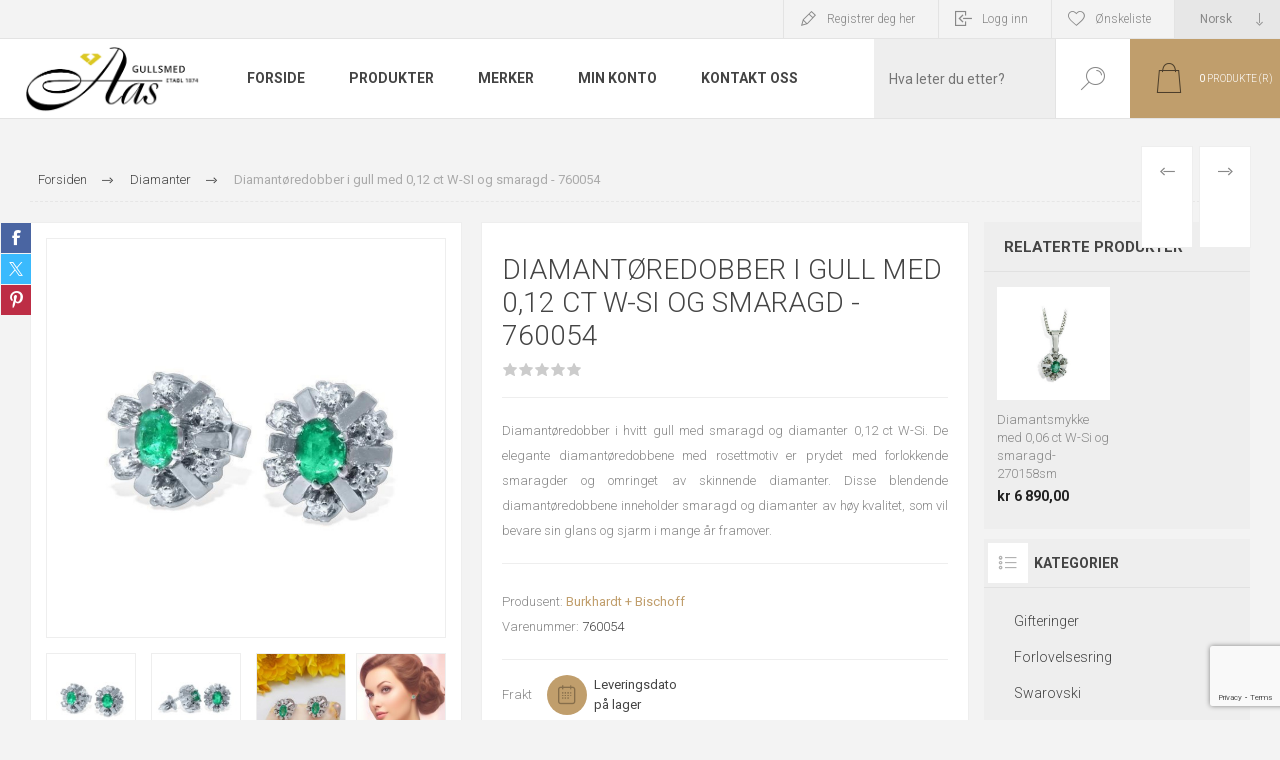

--- FILE ---
content_type: text/html; charset=utf-8
request_url: https://oleaas.no/diamant%C3%B8redobber-i-gull-med-012-ct-w-si-og-smaragd-760054
body_size: 32947
content:



<!DOCTYPE html>
<html lang="nb" dir="ltr" class="html-product-details-page">
<head>
    <title>Diamant&#xF8;redobber i gull med 0,12 ct W-SI og smaragd | Gullsmed Aas</title>
    <meta http-equiv="Content-type" content="text/html;charset=UTF-8" />
    <meta name="description" content="Diamant&#xF8;redobber i gull med 0,12 ct W-SI og smaragd. Vi garanterer god kvalitet til gode priser | Gullsmed Aas" />
    <meta name="keywords" content="Ole Aas, Gullsmed Aas, &#xF8;redobber i gull, gull &#xF8;repynt, &#xF8;repynt i gull, diamant &#xF8;redobber, diamant &#xF8;repynt, smaragd" />
    <meta name="generator" content="nopCommerce" />
    <meta name="viewport" content="width=device-width, initial-scale=1.0, minimum-scale=1.0, maximum-scale=2.0" />
    
    <link rel="preload" as="font" href="/Themes/Pacific/Content/fonts/pacific.woff" crossorigin />
    <link href="https://fonts.googleapis.com/css2?family=Roboto:wght@300;400;700&display=swap" rel="stylesheet"/>
    <meta name="p:domain_verify" content="1db002642374445ed9c78ee9393b6344"/>
<meta name="facebook-domain-verification" content="ci90dkorby76i2237ga43huaoszade" />
<meta property="og:type" content="product" />
<meta property="og:title" content="Diamant&#xF8;redobber i gull med 0,12 ct W-SI og smaragd - 760054" />
<meta property="og:description" content="Diamant&#xF8;redobber i gull med 0,12 ct W-SI og smaragd. Vi garanterer god kvalitet til gode priser | Gullsmed Aas" />
<meta property="og:image" content="https://oleaas.no/images/thumbs/0023551_diamantoredobber-i-gull-med-012-ct-w-si-og-smaragd-760054_1500.jpeg" />
<meta property="og:image:url" content="https://oleaas.no/images/thumbs/0023551_diamantoredobber-i-gull-med-012-ct-w-si-og-smaragd-760054_1500.jpeg" />
<meta property="og:url" content="https://oleaas.no/diamant%C3%B8redobber-i-gull-med-012-ct-w-si-og-smaragd-760054" />
<meta property="og:site_name" content="Ole Aas AS" />
<meta property="twitter:card" content="summary" />
<meta property="twitter:site" content="Ole Aas AS" />
<meta property="twitter:title" content="Diamant&#xF8;redobber i gull med 0,12 ct W-SI og smaragd - 760054" />
<meta property="twitter:description" content="Diamant&#xF8;redobber i gull med 0,12 ct W-SI og smaragd. Vi garanterer god kvalitet til gode priser | Gullsmed Aas" />
<meta property="twitter:image" content="https://oleaas.no/images/thumbs/0023551_diamantoredobber-i-gull-med-012-ct-w-si-og-smaragd-760054_1500.jpeg" />
<meta property="twitter:url" content="https://oleaas.no/diamant%C3%B8redobber-i-gull-med-012-ct-w-si-og-smaragd-760054" />

    

    
    
    
    
    


    


    

    <link rel="stylesheet" type="text/css" href="/css/5rwsbo05hli70qbo4woukq.styles.css?v=ckmhn-baL8FMc8qrvoa97TuQosk" />
    

<style>

        .product-details-page .full-description {
            display: none;
        }
        .product-details-page .ui-tabs .full-description {
            display: block;
        }
        .product-details-page .tabhead-full-description {
            display: none;
        }
        

        .product-details-page .product-specs-box {
            display: none;
        }
        .product-details-page .ui-tabs .product-specs-box {
            display: block;
        }
        .product-details-page .ui-tabs .product-specs-box .title {
            display: none;
        }
        
</style><!-- Start of Clerk.io E-commerce Personalisation tool - www.clerk.io -->
<script type="text/javascript">
    if (!window.ClerkExists) {
        iniateClerk();
    }

    function iniateClerk() {
        (function (w, d) {
            var e = d.createElement('script'); e.type = 'text/javascript'; e.async = true;
            e.src = (d.location.protocol == 'https:' ? 'https' : 'http') + '://cdn.clerk.io/clerk.js';
            var s = d.getElementsByTagName('script')[0]; s.parentNode.insertBefore(e, s);
            w.__clerk_q = w.__clerk_q || []; w.Clerk = w.Clerk || function () { w.__clerk_q.push(arguments) };
        })(window, document);
        
        Clerk('config', {
            key: 'J1cZ1xbbk8qdqKMgP5ZALFLRkNxGTojj'
        });
    
    window.ClerkExists = true;
}

</script><script async src="/Plugins/FoxNetSoft.GoogleAnalytics4/Scripts/GoogleAnalytics4.js"></script>
<script>
window.dataLayer = window.dataLayer || [];
var GA4_productImpressions = GA4_productImpressions || [];
var GA4_productDetails = GA4_productDetails || [];
var GA4_cartproducts = GA4_cartproducts || [];
var GA4_wishlistproducts = GA4_wishlistproducts || [];
</script>
<!-- Global site tag (gtag.js) - Google Analytics -->
                <script async src='https://www.googletagmanager.com/gtag/js?id=G-N93HQJFKLM'></script>
                <script>
                  window.dataLayer = window.dataLayer || [];
                  function gtag(){dataLayer.push(arguments);}
                  gtag('js', new Date());

                  gtag('config', 'G-N93HQJFKLM');
                  
                  
                </script>

    <link rel="canonical" href="https://oleaas.no/diamant%c3%b8redobber-i-gull-med-012-ct-w-si-og-smaragd-760054" />

    
    
    <link rel="icon" type="image/png" href="/favicon-96x96.png" sizes="96x96" />
<link rel="icon" type="image/svg+xml" href="/favicon.svg" />
<link rel="shortcut icon" href="/favicon.ico" />
<link rel="apple-touch-icon" sizes="180x180" href="/apple-touch-icon.png" />
<link rel="manifest" href="/site.webmanifest" />
    
    
    <!--Powered by nopCommerce - https://www.nopCommerce.com-->
    <!-- TrustBox script -->
<script type="text/javascript" src="//widget.trustpilot.com/bootstrap/v5/tp.widget.bootstrap.min.js" async></script>
<!-- End TrustBox script -->


    
    <!-- Google Tag Manager -->
    
    <!-- End Google Tag Manager -->

    <!-- Google Tag Manager -->
    
    <!-- End Google Tag Manager -->
    
</head>
<body class="product-details-page-body">

<noscript>
    <iframe src="https://www.googletagmanager.com/ns.html?id=GTM-5J2K9F"
            height="0" width="0" style="display:none;visibility:hidden"></iframe>
</noscript>

<input name="__RequestVerificationToken" type="hidden" value="CfDJ8HxXFWCqHv1AkdZvDLYItn2H2KpyD6nV4hU422RtEz2oUxagRUN3sK9qMYQPL1JdXUfhiwywE1JCSDmXjeIOX0vimR-h19iFONnX5drpZ6TavXhVjPkqOcGCUe8oE8j97-qsUOsJzVf4uVsDtSiz2jo" />



<div class="ajax-loading-block-window" style="display: none">
</div>
<div id="dialog-notifications-success" role="status" aria-live="polite" aria-atomic="true" title="Varsling" style="display:none;">
</div>
<div id="dialog-notifications-error" role="alert" aria-live="assertive" aria-atomic="true" title="Feil" style="display:none;">
</div>
<div id="dialog-notifications-warning" role="alert" aria-live="assertive" aria-atomic="true" title="Advarsel" style="display:none;">
</div>
<div id="bar-notification" class="bar-notification-container" role="status" aria-live="polite" aria-atomic="true" data-close="Lukk">
</div>


<div class="master-wrapper-page">
<div class="header">
    
    <div class="responsive-strip">
        <div class="responsive-logo-wrapper">
            



<a href="/" class="logo">


<img alt="Ole Aas AS" src="https://oleaas.no/images/thumbs/0080346_images.png" /></a>
        </div>
    </div>
    <div class="header-upper">
        <div class="header-selectors-wrapper">
            
            
                <div class="desktop-language-selector">
            <select id="customerlanguage" name="customerlanguage" onchange="setLocation(this.value);" aria-label="Languages selector"><option selected="selected" value="https://oleaas.no/changelanguage/2?returnurl=%2Fdiamant%25C3%25B8redobber-i-gull-med-012-ct-w-si-og-smaragd-760054">Norsk</option>
<option value="https://oleaas.no/changelanguage/3?returnurl=%2Fdiamant%25C3%25B8redobber-i-gull-med-012-ct-w-si-og-smaragd-760054">Russisk</option>
</select>
    </div>
    <div class="mobile-language-selector">
        <div class="current-language-image">
            <img title='Norsk' alt='Norsk' src="/images/flags/no.png " />
        </div>
        <select id="customerlanguage" name="customerlanguage" onchange="setLocation(this.value);"><option selected="selected" value="https://oleaas.no/changelanguage/2?returnurl=%2Fdiamant%25C3%25B8redobber-i-gull-med-012-ct-w-si-og-smaragd-760054">Norsk</option>
<option value="https://oleaas.no/changelanguage/3?returnurl=%2Fdiamant%25C3%25B8redobber-i-gull-med-012-ct-w-si-og-smaragd-760054">Russisk</option>
</select>
    </div>

            
        </div>
        <div class="header-links-wrapper">
            <div class="header-links">
                



        <div class="hedar-links-item">
            <a href="/register?returnUrl=%2Fdiamant%25C3%25B8redobber-i-gull-med-012-ct-w-si-og-smaragd-760054" class="ico-register">Registrer deg her</a>
        </div>
    <div class="hedar-links-item">
        <a href="/login?returnUrl=%2Fdiamant%25C3%25B8redobber-i-gull-med-012-ct-w-si-og-smaragd-760054" class="ico-login">Logg inn</a>
    </div>
    <div class="hedar-links-item">
        <a href="/wishlist" class="ico-wishlist">
            <span class="wishlist-label">Ønskeliste</span>

        </a>
    </div>



            </div>
        </div>
        
    </div>
    <div class="header-lower">
        <div class="header-logo">
            



<a href="/" class="logo">


<img alt="Ole Aas AS" src="https://oleaas.no/images/thumbs/0080346_images.png" /></a>
        </div>
        <div class="header-menu">
            <div class="menu-button">
                <div class="menu-open" title="Meny">
                    <span class="menu-icon-line"></span>
                    <span class="menu-icon-line"></span>
                    <span class="menu-icon-line"></span>
                </div>
                <div class="menu-close" title="Lukk"></div>
            </div>
            <div class="menu-header">
                



        <div class="hedar-links-item">
            <a href="/register?returnUrl=%2Fdiamant%25C3%25B8redobber-i-gull-med-012-ct-w-si-og-smaragd-760054" class="ico-register">Registrer deg her</a>
        </div>
    <div class="hedar-links-item">
        <a href="/login?returnUrl=%2Fdiamant%25C3%25B8redobber-i-gull-med-012-ct-w-si-og-smaragd-760054" class="ico-login">Logg inn</a>
    </div>
    <div class="hedar-links-item">
        <a href="/wishlist" class="ico-wishlist">
            <span class="wishlist-label">Ønskeliste</span>

        </a>
    </div>



                
                
                    <div class="desktop-language-selector">
            <select id="customerlanguage" name="customerlanguage" onchange="setLocation(this.value);" aria-label="Languages selector"><option selected="selected" value="https://oleaas.no/changelanguage/2?returnurl=%2Fdiamant%25C3%25B8redobber-i-gull-med-012-ct-w-si-og-smaragd-760054">Norsk</option>
<option value="https://oleaas.no/changelanguage/3?returnurl=%2Fdiamant%25C3%25B8redobber-i-gull-med-012-ct-w-si-og-smaragd-760054">Russisk</option>
</select>
    </div>
    <div class="mobile-language-selector">
        <div class="current-language-image">
            <img title='Norsk' alt='Norsk' src="/images/flags/no.png " />
        </div>
        <select id="customerlanguage" name="customerlanguage" onchange="setLocation(this.value);"><option selected="selected" value="https://oleaas.no/changelanguage/2?returnurl=%2Fdiamant%25C3%25B8redobber-i-gull-med-012-ct-w-si-og-smaragd-760054">Norsk</option>
<option value="https://oleaas.no/changelanguage/3?returnurl=%2Fdiamant%25C3%25B8redobber-i-gull-med-012-ct-w-si-og-smaragd-760054">Russisk</option>
</select>
    </div>

            </div>
            <div class="menu-body">











    <ul class="mega-menu"
        data-isRtlEnabled="false"
        data-enableClickForDropDown="false">


<li class="  ">

    <a href="/" class="" title="Forside" ><span> Forside</span></a>

</li>


<li class="has-sublist with-dropdown-in-grid">
        <span class="with-subcategories single-item-categories labelfornextplusbutton">Produkter</span>

        <div class="dropdown categories fullWidth boxes-4">
            <div class="row-wrapper">
                <div class="row"><div class="box">
                <div class="title">
                        <a href="/gifteringer" title="Gifteringer"><span>Gifteringer</span></a>
                    </div>
                <div class="wrapper">
                    <div class="picture">
                        <a href="/gifteringer" title="Vis produkter i kategori Gifteringer">
                            <img class="lazy" alt="Bilde for kategori Gifteringer" src="[data-uri]" data-original="https://oleaas.no/images/thumbs/0089220_gifteringer_210.jpeg" />
                        </a>
                    </div>
                        <ul class="subcategories">
                                <li class="subcategory-item">
                                    <a href="/giftering-konfigurator" title="Giftering konfigurator"><span>Giftering konfigurator</span></a>
                                </li>
                                <li class="subcategory-item">
                                    <a href="/giftering-service" title="Giftering service"><span>Giftering service</span></a>
                                </li>
                                <li class="subcategory-item">
                                    <a href="/gifteringer-gull" title="Gull"><span>Gull</span></a>
                                </li>
                                <li class="subcategory-item">
                                    <a href="/gifteringer-s%C3%B8lv" title="S&#xF8;lv"><span>S&#xF8;lv</span></a>
                                </li>
                                <li class="subcategory-item">
                                    <a href="/gifteringer-platina" title="Platina"><span>Platina</span></a>
                                </li>
                                <li class="subcategory-item">
                                    <a href="/gifteringer-titan" title="Titan"><span>Titan</span></a>
                                </li>
                                <li class="subcategory-item">
                                    <a href="/gifteringer-st%C3%A5l" title="St&#xE5;l"><span>St&#xE5;l</span></a>
                                </li>
                                <li class="subcategory-item">
                                    <a href="/gifteringer-palladium" title="Palladium"><span>Palladium</span></a>
                                </li>
                                <li class="subcategory-item">
                                    <a href="/gifteringer-tilbeh%C3%B8r" title="Tilbeh&#xF8;r"><span>Tilbeh&#xF8;r</span></a>
                                </li>
                        </ul>
                </div>
                </div><div class="box">
                <div class="title">
                        <a href="/forlovelsesring-beste-modeller" title="Forlovelsesring"><span>Forlovelsesring</span></a>
                    </div>
                <div class="wrapper">
                    <div class="picture">
                        <a href="/forlovelsesring-beste-modeller" title="Vis produkter i kategori Forlovelsesring">
                            <img class="lazy" alt="Bilde for kategori Forlovelsesring" src="[data-uri]" data-original="https://oleaas.no/images/thumbs/0089219_forlovelsesring_210.jpeg" />
                        </a>
                    </div>
                        <ul class="subcategories">
                                <li class="subcategory-item">
                                    <a href="/alliansering-forlovelsesring" title="Allianse"><span>Allianse</span></a>
                                </li>
                                <li class="subcategory-item">
                                    <a href="/rekkering-forlovelsesring" title="Rekkering"><span>Rekkering</span></a>
                                </li>
                                <li class="subcategory-item">
                                    <a href="/enstensringer" title="Enstens"><span>Enstens</span></a>
                                </li>
                                <li class="subcategory-item">
                                    <a href="/halo-diamantringer" title="Halo"><span>Halo</span></a>
                                </li>
                                <li class="subcategory-item">
                                    <a href="/flerstens-forlovelsesring" title="flerstens forlovelsesring"><span>flerstens forlovelsesring</span></a>
                                </li>
                                <li class="subcategory-item">
                                    <a href="/sidesteinsringer" title="Sidesteins"><span>Sidesteins</span></a>
                                </li>
                                <li class="subcategory-item">
                                    <a href="/edelstensringer" title="Edelstensringer"><span>Edelstensringer</span></a>
                                </li>
                                <li class="subcategory-item">
                                    <a href="/lab-grown" title="Lab Grown"><span>Lab Grown</span></a>
                                </li>
                                <li class="subcategory-item">
                                    <a href="/lag-din-egen-forlovelsesring" title="Lag din egen forlovelsesring"><span>Lag din egen forlovelsesring</span></a>
                                </li>
                        </ul>
                </div>
                </div><div class="box">
                <div class="title">
                        <a href="/swarovski-6" title="Swarovski"><span>Swarovski</span></a>
                    </div>
                <div class="wrapper">
                    <div class="picture">
                        <a href="/swarovski-6" title="Vis produkter i kategori Swarovski">
                            <img class="lazy" alt="Bilde for kategori Swarovski" src="[data-uri]" data-original="https://oleaas.no/images/thumbs/0089217_swarovski_210.jpeg" />
                        </a>
                    </div>
                        <ul class="subcategories">
                                <li class="subcategory-item">
                                    <a href="/swarovski-smykker-3" title="Smykker"><span>Smykker</span></a>
                                </li>
                                <li class="subcategory-item">
                                    <a href="/swarovski-armb%C3%A5nd" title="Armb&#xE5;nd"><span>Armb&#xE5;nd</span></a>
                                </li>
                                <li class="subcategory-item">
                                    <a href="/swarovski-collier-2" title="Collier"><span>Collier</span></a>
                                </li>
                                <li class="subcategory-item">
                                    <a href="/swarovski-%C3%B8redobber" title="&#xD8;redobber"><span>&#xD8;redobber</span></a>
                                </li>
                                <li class="subcategory-item">
                                    <a href="/swarovski-smykkesett" title="Smykkesett"><span>Smykkesett</span></a>
                                </li>
                                <li class="subcategory-item">
                                    <a href="/swarovski-ringer" title="Ringer"><span>Ringer</span></a>
                                </li>
                                <li class="subcategory-item">
                                    <a href="/swarovski-klokker-3" title="Klokker"><span>Klokker</span></a>
                                </li>
                                <li class="subcategory-item">
                                    <a href="/swarovski-accessories" title="Accessoirer"><span>Accessoirer</span></a>
                                </li>
                        </ul>
                </div>
                </div><div class="box">
                <div class="title">
                        <a href="/swarovski-figurer" title="Swarovski figurer"><span>Swarovski figurer</span></a>
                    </div>
                <div class="wrapper">
                    <div class="picture">
                        <a href="/swarovski-figurer" title="Vis produkter i kategori Swarovski figurer">
                            <img class="lazy" alt="Bilde for kategori Swarovski figurer" src="[data-uri]" data-original="https://oleaas.no/images/thumbs/0089218_swarovski-figurer_210.jpeg" />
                        </a>
                    </div>
                        <ul class="subcategories">
                                <li class="subcategory-item">
                                    <a href="/swarovski-figurer-filmkarakterer" title="Filmkarakterer"><span>Filmkarakterer</span></a>
                                </li>
                                <li class="subcategory-item">
                                    <a href="/swarovski-figurer-dyreverden" title="Natur"><span>Natur</span></a>
                                </li>
                                <li class="subcategory-item">
                                    <a href="/swarovski-figurer-s%C3%B8te-dyr" title="S&#xF8;te dyr"><span>S&#xF8;te dyr</span></a>
                                </li>
                                <li class="subcategory-item">
                                    <a href="/swarovski-figurer-til-jul" title="Til jul"><span>Til jul</span></a>
                                </li>
                        </ul>
                </div>
                </div></div><div class="row"><div class="box">
                <div class="title">
                        <a href="/diamanter" title="Diamanter"><span>Diamanter</span></a>
                    </div>
                <div class="wrapper">
                    <div class="picture">
                        <a href="/diamanter" title="Vis produkter i kategori Diamanter">
                            <img class="lazy" alt="Bilde for kategori Diamanter" src="[data-uri]" data-original="https://oleaas.no/images/thumbs/0055942_diamanter_210.jpeg" />
                        </a>
                    </div>
                        <ul class="subcategories">
                                <li class="subcategory-item">
                                    <a href="/forlovelsesring-diamantring" title="Forlovelses ring"><span>Forlovelses ring</span></a>
                                </li>
                                <li class="subcategory-item">
                                    <a href="/velg-diamant" title="Velg diamant"><span>Velg diamant</span></a>
                                </li>
                                <li class="subcategory-item">
                                    <a href="/diamant-armband" title="Diamantarmb&#xE5;nd"><span>Diamantarmb&#xE5;nd</span></a>
                                </li>
                                <li class="subcategory-item">
                                    <a href="/lab-grown-diamanter" title="Lab Grown"><span>Lab Grown</span></a>
                                </li>
                                <li class="subcategory-item">
                                    <a href="/diamantringer" title="Diamantring"><span>Diamantring</span></a>
                                </li>
                                <li class="subcategory-item">
                                    <a href="/diamanter-smykker" title="Diamantsmykker"><span>Diamantsmykker</span></a>
                                </li>
                                <li class="subcategory-item">
                                    <a href="/diamant-%C3%B8redobber-2" title="Diamant&#xF8;redobber"><span>Diamant&#xF8;redobber</span></a>
                                </li>
                        </ul>
                </div>
                </div><div class="box">
                <div class="title">
                        <a href="/smykker" title="Smykker"><span>Smykker</span></a>
                    </div>
                <div class="wrapper">
                    <div class="picture">
                        <a href="/smykker" title="Vis produkter i kategori Smykker">
                            <img class="lazy" alt="Bilde for kategori Smykker" src="[data-uri]" data-original="https://oleaas.no/images/thumbs/0055944_smykker_210.jpeg" />
                        </a>
                    </div>
                        <ul class="subcategories">
                                <li class="subcategory-item">
                                    <a href="/smykker-armb%C3%A5nd" title="Armb&#xE5;nd"><span>Armb&#xE5;nd</span></a>
                                </li>
                                <li class="subcategory-item">
                                    <a href="/smykker-ringer" title="Ringer"><span>Ringer</span></a>
                                </li>
                                <li class="subcategory-item">
                                    <a href="/smykker-anheng" title="Anheng"><span>Anheng</span></a>
                                </li>
                                <li class="subcategory-item">
                                    <a href="/smykker-%C3%B8redobber" title="&#xD8;redobber"><span>&#xD8;redobber</span></a>
                                </li>
                                <li class="subcategory-item">
                                    <a href="/smykker-sett-kjeder" title="Sett og kjeder"><span>Sett og kjeder</span></a>
                                </li>
                                <li class="subcategory-item">
                                    <a href="/smykkeskrin-10" title="Smykkeskrin"><span>Smykkeskrin</span></a>
                                </li>
                                <li class="subcategory-item">
                                    <a href="/bijouteri-smykker" title="Bijouteri"><span>Bijouteri</span></a>
                                </li>
                        </ul>
                </div>
                </div><div class="box">
                <div class="title">
                        <a href="/gullsmykker-alle" title="Gullsmykker"><span>Gullsmykker</span></a>
                    </div>
                <div class="wrapper">
                    <div class="picture">
                        <a href="/gullsmykker-alle" title="Vis produkter i kategori Gullsmykker">
                            <img class="lazy" alt="Bilde for kategori Gullsmykker" src="[data-uri]" data-original="https://oleaas.no/images/thumbs/0080359_gullsmykker_210.jpeg" />
                        </a>
                    </div>
                        <ul class="subcategories">
                                <li class="subcategory-item">
                                    <a href="/gullringene" title="Gullring"><span>Gullring</span></a>
                                </li>
                                <li class="subcategory-item">
                                    <a href="/gullanheng-gullkjeder" title="Gull anheng og gullkjeder"><span>Gull anheng og gullkjeder</span></a>
                                </li>
                                <li class="subcategory-item">
                                    <a href="/gulloredobber" title="Gull &#xF8;redobber&#xA0;"><span>Gull &#xF8;redobber&#xA0;</span></a>
                                </li>
                                <li class="subcategory-item">
                                    <a href="/gull-armb%C3%A5nd-gullarmring" title="Gull armb&#xE5;nd"><span>Gull armb&#xE5;nd</span></a>
                                </li>
                                <li class="subcategory-item">
                                    <a href="/smykkesett-gull" title="Gull smykkesett"><span>Gull smykkesett</span></a>
                                </li>
                        </ul>
                </div>
                </div><div class="box">
                <div class="title">
                        <a href="/barn-og-d%C3%A5p" title="Barn og d&#xE5;p"><span>Barn og d&#xE5;p</span></a>
                    </div>
                <div class="wrapper">
                    <div class="picture">
                        <a href="/barn-og-d%C3%A5p" title="Vis produkter i kategori Barn og d&#xE5;p">
                            <img class="lazy" alt="Bilde for kategori Barn og d&#xE5;p" src="[data-uri]" data-original="https://oleaas.no/images/thumbs/0055943_barn-og-dap_210.jpeg" />
                        </a>
                    </div>
                        <ul class="subcategories">
                                <li class="subcategory-item">
                                    <a href="/barn-og-d%C3%A5p-smykker" title="Smykker"><span>Smykker</span></a>
                                </li>
                                <li class="subcategory-item">
                                    <a href="/barn-og-d%C3%A5p-d%C3%A5psprodukter" title="D&#xE5;psprodukter"><span>D&#xE5;psprodukter</span></a>
                                </li>
                                <li class="subcategory-item">
                                    <a href="/barn-og-d%C3%A5p-bestikk-og-kopp" title="Bestikk og kopp"><span>Bestikk og kopp</span></a>
                                </li>
                                <li class="subcategory-item">
                                    <a href="/barn-og-d%C3%A5p-smykkeskrin" title="Smykkeskrin"><span>Smykkeskrin</span></a>
                                </li>
                                <li class="subcategory-item">
                                    <a href="/bunads%C3%B8lv-til-barn" title="Bunadss&#xF8;lv til barn"><span>Bunadss&#xF8;lv til barn</span></a>
                                </li>
                        </ul>
                </div>
                </div></div><div class="row"><div class="box">
                <div class="title">
                        <a href="/herresmykker" title="Herresmykker"><span>Herresmykker</span></a>
                    </div>
                <div class="wrapper">
                    <div class="picture">
                        <a href="/herresmykker" title="Vis produkter i kategori Herresmykker">
                            <img class="lazy" alt="Bilde for kategori Herresmykker" src="[data-uri]" data-original="https://oleaas.no/images/thumbs/0055946_herresmykker_210.jpeg" />
                        </a>
                    </div>
                        <ul class="subcategories">
                                <li class="subcategory-item">
                                    <a href="/herreringer" title="Ring"><span>Ring</span></a>
                                </li>
                                <li class="subcategory-item">
                                    <a href="/lommeur" title="Lommeur"><span>Lommeur</span></a>
                                </li>
                                <li class="subcategory-item">
                                    <a href="/herresmykker-smykker" title="Smykker"><span>Smykker</span></a>
                                </li>
                                <li class="subcategory-item">
                                    <a href="/herresmykker-kjeder" title="Kjeder"><span>Kjeder</span></a>
                                </li>
                                <li class="subcategory-item">
                                    <a href="/herre-armb%C3%A5nd" title="Armb&#xE5;nd"><span>Armb&#xE5;nd</span></a>
                                </li>
                                <li class="subcategory-item">
                                    <a href="/herresmykker-mansjettknapper" title="Mansjettknapper"><span>Mansjettknapper</span></a>
                                </li>
                                <li class="subcategory-item">
                                    <a href="/herresmykker-slipsn%C3%A5ler" title="Slipsn&#xE5;ler"><span>Slipsn&#xE5;ler</span></a>
                                </li>
                        </ul>
                </div>
                </div><div class="box">
                <div class="title">
                        <a href="/tilbeh%C3%B8r-til-smykker" title="Tilbeh&#xF8;r"><span>Tilbeh&#xF8;r</span></a>
                    </div>
                <div class="wrapper">
                    <div class="picture">
                        <a href="/tilbeh%C3%B8r-til-smykker" title="Vis produkter i kategori Tilbeh&#xF8;r">
                            <img class="lazy" alt="Bilde for kategori Tilbeh&#xF8;r" src="[data-uri]" data-original="https://oleaas.no/images/thumbs/0080357_tilbehor_210.jpeg" />
                        </a>
                    </div>
                </div>
                </div><div class="box">
                <div class="title">
                        <a href="/bunads%C3%B8lv" title="Bunadss&#xF8;lv"><span>Bunadss&#xF8;lv</span></a>
                    </div>
                <div class="wrapper">
                    <div class="picture">
                        <a href="/bunads%C3%B8lv" title="Vis produkter i kategori Bunadss&#xF8;lv">
                            <img class="lazy" alt="Bilde for kategori Bunadss&#xF8;lv" src="[data-uri]" data-original="https://oleaas.no/images/thumbs/0086621_bunadssolv_210.jpeg" />
                        </a>
                    </div>
                        <ul class="subcategories">
                                <li class="subcategory-item">
                                    <a href="/bunadskniver" title="Bunadskniver"><span>Bunadskniver</span></a>
                                </li>
                                <li class="subcategory-item">
                                    <a href="/smykkeskrin-bunadss%C3%B8lv" title="Smykkeskrin"><span>Smykkeskrin</span></a>
                                </li>
                                <li class="subcategory-item">
                                    <a href="/h%C3%A5rspenner" title="H&#xE5;rpynt"><span>H&#xE5;rpynt</span></a>
                                </li>
                                <li class="subcategory-item">
                                    <a href="/tilbeh%C3%B8r-til-bunad" title="Tilbeh&#xF8;r"><span>Tilbeh&#xF8;r</span></a>
                                </li>
                                <li class="subcategory-item">
                                    <a href="/17-mai-sl%C3%B8yfer" title="17. Mai sl&#xF8;yfer"><span>17. Mai sl&#xF8;yfer</span></a>
                                </li>
                                <li class="subcategory-item">
                                    <a href="/silkeskjerf-til-bunad" title="Silkeskjerf til bunad"><span>Silkeskjerf til bunad</span></a>
                                </li>
                                <li class="subcategory-item">
                                    <a href="/bunads%C3%B8lv-barnes%C3%B8ljer" title="Barnes&#xF8;ljer"><span>Barnes&#xF8;ljer</span></a>
                                </li>
                                <li class="subcategory-item">
                                    <a href="/bunads%C3%B8lv-tr%C3%B8nders%C3%B8lv" title="Tr&#xF8;nders&#xF8;lv"><span>Tr&#xF8;nders&#xF8;lv</span></a>
                                </li>
                                <li class="subcategory-item">
                                    <a href="/bunads%C3%B8lv-norlandss%C3%B8lv" title="Nordlandss&#xF8;lv"><span>Nordlandss&#xF8;lv</span></a>
                                </li>
                                <li class="subcategory-item">
                                    <a href="/bunads%C3%B8lv-graffer" title="Graffer"><span>Graffer</span></a>
                                </li>
                                <li class="subcategory-item all">
                                    <a class="view-all" href="/bunads%C3%B8lv" title="Se alle">
                                        <span>Se alle</span>
                                    </a>
                                </li>
                        </ul>
                </div>
                </div><div class="empty-box"></div></div>
            </div>

        </div>
</li>



<li class="has-sublist">

    <a class="with-subcategories" href="/manufacturer/all" title="Merker"><span>Merker</span></a>

        <div class="plus-button"></div>
        <div class="sublist-wrap">
            <ul class="sublist">
                <li class="back-button">
                    <span>tilbake</span>
                </li>
                    <li>
                        <a href="/alexander-2" title="Alexander"><span>Alexander</span></a>
                    </li>
                    <li>
                        <a href="/aqua-dulce" title="Aqua Dulce"><span>Aqua Dulce</span></a>
                    </li>
                    <li>
                        <a href="/aquilar-de-dios" title="Aquilar de Dios"><span>Aquilar de Dios</span></a>
                    </li>
                    <li>
                        <a href="/askvoll-haugrud" title="Askvoll Haugrud"><span>Askvoll Haugrud</span></a>
                    </li>
                    <li>
                        <a href="/arock" title="Arock"><span>Arock</span></a>
                    </li>
                    <li>
                        <a href="/astrid-agnes" title="Astrid &amp; Agnes"><span>Astrid &amp; Agnes</span></a>
                    </li>
                    <li>
                        <a href="/arven" title="Arven"><span>Arven</span></a>
                    </li>
                    <li>
                        <a href="/arne-nordlie-2" title="Arne Nordlie"><span>Arne Nordlie</span></a>
                    </li>
                    <li>
                        <a href="/aarstad-design-as" title="Aarstad Design  AS"><span>Aarstad Design  AS</span></a>
                    </li>
                    <li>
                        <a href="/apero" title="Apero"><span>Apero</span></a>
                    </li>

                    <li>
                        <a class="view-all" href="/manufacturer/all" title="Se alle">
                            <span>Se alle</span>
                        </a>
                    </li>
            </ul>
        </div>
</li>

<li class="  ">

    <a href="/customer/info" class="" title="Min konto" ><span> Min konto</span></a>

</li>

<li class="  ">

    <a href="/contactus" class="" title="Kontakt oss" ><span> Kontakt oss</span></a>

</li>
        
    </ul>
    <div class="menu-title"><span>Meny</span></div>
    <ul class="mega-menu-responsive">


<li class="  ">

    <a href="/" class="" title="Forside" ><span> Forside</span></a>

</li>

<li class="has-sublist">

        <span class="with-subcategories single-item-categories labelfornextplusbutton">Produkter</span>

        <div class="plus-button"></div>
        <div class="sublist-wrap">
            <ul class="sublist">
                <li class="back-button">
                    <span>tilbake</span>
                </li>
                
        <li class="has-sublist">
            <a href="/gifteringer" title="Gifteringer" class="with-subcategories"><span>Gifteringer</span></a>
            <div class="plus-button"></div>
            <div class="sublist-wrap">
                <ul class="sublist">
                    <li class="back-button">
                        <span>tilbake</span>
                    </li>
                    
        <li>
            <a class="lastLevelCategory" href="/giftering-konfigurator" title="Giftering konfigurator"><span>Giftering konfigurator</span></a>
        </li>
        <li>
            <a class="lastLevelCategory" href="/giftering-service" title="Giftering service"><span>Giftering service</span></a>
        </li>
        <li class="has-sublist">
            <a href="/gifteringer-gull" title="Gull" class="with-subcategories"><span>Gull</span></a>
            <div class="plus-button"></div>
            <div class="sublist-wrap">
                <ul class="sublist">
                    <li class="back-button">
                        <span>tilbake</span>
                    </li>
                    
        <li>
            <a class="lastLevelCategory" href="/gifteringer-gult-gull" title="Gult gull"><span>Gult gull</span></a>
        </li>
        <li>
            <a class="lastLevelCategory" href="/gifteringer-hvitt-gull" title="Hvitt gull"><span>Hvitt gull</span></a>
        </li>
        <li>
            <a class="lastLevelCategory" href="/gifteringer-flerfarget-gull" title="Flerfarget gull"><span>Flerfarget gull</span></a>
        </li>


                </ul>
            </div>
        </li>
        <li>
            <a class="lastLevelCategory" href="/gifteringer-s%C3%B8lv" title="S&#xF8;lv"><span>S&#xF8;lv</span></a>
        </li>
        <li>
            <a class="lastLevelCategory" href="/gifteringer-platina" title="Platina"><span>Platina</span></a>
        </li>
        <li>
            <a class="lastLevelCategory" href="/gifteringer-titan" title="Titan"><span>Titan</span></a>
        </li>
        <li>
            <a class="lastLevelCategory" href="/gifteringer-st%C3%A5l" title="St&#xE5;l"><span>St&#xE5;l</span></a>
        </li>
        <li>
            <a class="lastLevelCategory" href="/gifteringer-palladium" title="Palladium"><span>Palladium</span></a>
        </li>
        <li>
            <a class="lastLevelCategory" href="/gifteringer-tilbeh%C3%B8r" title="Tilbeh&#xF8;r"><span>Tilbeh&#xF8;r</span></a>
        </li>


                </ul>
            </div>
        </li>
        <li class="has-sublist">
            <a href="/forlovelsesring-beste-modeller" title="Forlovelsesring" class="with-subcategories"><span>Forlovelsesring</span></a>
            <div class="plus-button"></div>
            <div class="sublist-wrap">
                <ul class="sublist">
                    <li class="back-button">
                        <span>tilbake</span>
                    </li>
                    
        <li>
            <a class="lastLevelCategory" href="/alliansering-forlovelsesring" title="Allianse"><span>Allianse</span></a>
        </li>
        <li>
            <a class="lastLevelCategory" href="/rekkering-forlovelsesring" title="Rekkering"><span>Rekkering</span></a>
        </li>
        <li>
            <a class="lastLevelCategory" href="/enstensringer" title="Enstens"><span>Enstens</span></a>
        </li>
        <li>
            <a class="lastLevelCategory" href="/halo-diamantringer" title="Halo"><span>Halo</span></a>
        </li>
        <li>
            <a class="lastLevelCategory" href="/flerstens-forlovelsesring" title="flerstens forlovelsesring"><span>flerstens forlovelsesring</span></a>
        </li>
        <li>
            <a class="lastLevelCategory" href="/sidesteinsringer" title="Sidesteins"><span>Sidesteins</span></a>
        </li>
        <li>
            <a class="lastLevelCategory" href="/edelstensringer" title="Edelstensringer"><span>Edelstensringer</span></a>
        </li>
        <li>
            <a class="lastLevelCategory" href="/lab-grown" title="Lab Grown"><span>Lab Grown</span></a>
        </li>
        <li>
            <a class="lastLevelCategory" href="/lag-din-egen-forlovelsesring" title="Lag din egen forlovelsesring"><span>Lag din egen forlovelsesring</span></a>
        </li>


                </ul>
            </div>
        </li>
        <li class="has-sublist">
            <a href="/swarovski-6" title="Swarovski" class="with-subcategories"><span>Swarovski</span></a>
            <div class="plus-button"></div>
            <div class="sublist-wrap">
                <ul class="sublist">
                    <li class="back-button">
                        <span>tilbake</span>
                    </li>
                    
        <li>
            <a class="lastLevelCategory" href="/swarovski-smykker-3" title="Smykker"><span>Smykker</span></a>
        </li>
        <li class="has-sublist">
            <a href="/swarovski-armb%C3%A5nd" title="Armb&#xE5;nd" class="with-subcategories"><span>Armb&#xE5;nd</span></a>
            <div class="plus-button"></div>
            <div class="sublist-wrap">
                <ul class="sublist">
                    <li class="back-button">
                        <span>tilbake</span>
                    </li>
                    
        <li>
            <a class="lastLevelCategory" href="/swarovski-armb%C3%A5nd-matrix" title="Matrix"><span>Matrix</span></a>
        </li>
        <li>
            <a class="lastLevelCategory" href="/swarovski-armb%C3%A5nd-constella" title="Constella"><span>Constella</span></a>
        </li>
        <li>
            <a class="lastLevelCategory" href="/swarovski-armb%C3%A5nd-dextera" title="Dextera"><span>Dextera</span></a>
        </li>
        <li>
            <a class="lastLevelCategory" href="/swarovski-armb%C3%A5nd-gema" title="Gema"><span>Gema</span></a>
        </li>
        <li>
            <a class="lastLevelCategory" href="/swarovski-armb%C3%A5nd-millenia" title="Millenia"><span>Millenia</span></a>
        </li>
        <li>
            <a class="lastLevelCategory" href="/swarovski-armb%C3%A5nd-tennis" title="Tennis"><span>Tennis</span></a>
        </li>
        <li>
            <a class="lastLevelCategory" href="/swarovski-armb%C3%A5nd-imber" title="Imber"><span>Imber</span></a>
        </li>
        <li>
            <a class="lastLevelCategory" href="/swarovski-armb%C3%A5nd-idyllia" title="Idyllia"><span>Idyllia</span></a>
        </li>
        <li>
            <a class="lastLevelCategory" href="/swarovski-armb%C3%A5nd-infinity" title="Infinity"><span>Infinity</span></a>
        </li>


                </ul>
            </div>
        </li>
        <li>
            <a class="lastLevelCategory" href="/swarovski-collier-2" title="Collier"><span>Collier</span></a>
        </li>
        <li class="has-sublist">
            <a href="/swarovski-%C3%B8redobber" title="&#xD8;redobber" class="with-subcategories"><span>&#xD8;redobber</span></a>
            <div class="plus-button"></div>
            <div class="sublist-wrap">
                <ul class="sublist">
                    <li class="back-button">
                        <span>tilbake</span>
                    </li>
                    
        <li>
            <a class="lastLevelCategory" href="/swarovski-%C3%B8repynt-gema" title="Gema"><span>Gema</span></a>
        </li>
        <li>
            <a class="lastLevelCategory" href="/swarovski-%C3%B8repynt-matrix" title="Matrix"><span>Matrix</span></a>
        </li>
        <li>
            <a class="lastLevelCategory" href="/swarovski-%C3%B8repynt-birthstone-stud" title="Birthstone Stud"><span>Birthstone Stud</span></a>
        </li>
        <li>
            <a class="lastLevelCategory" href="/swarovski-%C3%B8repynt-constella" title="Constella"><span>Constella</span></a>
        </li>
        <li>
            <a class="lastLevelCategory" href="/swarovski-%C3%B8repynt-dextera" title="Dextera"><span>Dextera</span></a>
        </li>
        <li>
            <a class="lastLevelCategory" href="/awarovski-%C3%B8repynt-asymmetrical" title="Asymmetrical"><span>Asymmetrical</span></a>
        </li>
        <li>
            <a class="lastLevelCategory" href="/swarovski-%C3%B8repynt-hyperbola" title="Hyperbola"><span>Hyperbola</span></a>
        </li>
        <li>
            <a class="lastLevelCategory" href="/swarovski-%C3%B8repynt-idyllia" title="Idyllia"><span>Idyllia</span></a>
        </li>
        <li>
            <a class="lastLevelCategory" href="/swarovski-%C3%B8repynt-millenia" title="Millenia"><span>Millenia</span></a>
        </li>


                </ul>
            </div>
        </li>
        <li>
            <a class="lastLevelCategory" href="/swarovski-smykkesett" title="Smykkesett"><span>Smykkesett</span></a>
        </li>
        <li>
            <a class="lastLevelCategory" href="/swarovski-ringer" title="Ringer"><span>Ringer</span></a>
        </li>
        <li>
            <a class="lastLevelCategory" href="/swarovski-klokker-3" title="Klokker"><span>Klokker</span></a>
        </li>
        <li class="has-sublist">
            <a href="/swarovski-accessories" title="Accessoirer" class="with-subcategories"><span>Accessoirer</span></a>
            <div class="plus-button"></div>
            <div class="sublist-wrap">
                <ul class="sublist">
                    <li class="back-button">
                        <span>tilbake</span>
                    </li>
                    
        <li>
            <a class="lastLevelCategory" href="/swarovski-accessories-penn" title="Penn"><span>Penn</span></a>
        </li>


                </ul>
            </div>
        </li>


                </ul>
            </div>
        </li>
        <li class="has-sublist">
            <a href="/swarovski-figurer" title="Swarovski figurer" class="with-subcategories"><span>Swarovski figurer</span></a>
            <div class="plus-button"></div>
            <div class="sublist-wrap">
                <ul class="sublist">
                    <li class="back-button">
                        <span>tilbake</span>
                    </li>
                    
        <li class="has-sublist">
            <a href="/swarovski-figurer-filmkarakterer" title="Filmkarakterer" class="with-subcategories"><span>Filmkarakterer</span></a>
            <div class="plus-button"></div>
            <div class="sublist-wrap">
                <ul class="sublist">
                    <li class="back-button">
                        <span>tilbake</span>
                    </li>
                    
        <li>
            <a class="lastLevelCategory" href="/swarovski-disney-figur" title="Disney"><span>Disney</span></a>
        </li>
        <li>
            <a class="lastLevelCategory" href="/swarovski-marvel-figurer" title="Marvel"><span>Marvel</span></a>
        </li>
        <li>
            <a class="lastLevelCategory" href="/swarovski-dc-comics-figurer" title="DC Comics"><span>DC Comics</span></a>
        </li>
        <li>
            <a class="lastLevelCategory" href="/swarovski-figurer-harry-potter" title="Harry Potter"><span>Harry Potter</span></a>
        </li>


                </ul>
            </div>
        </li>
        <li>
            <a class="lastLevelCategory" href="/swarovski-figurer-dyreverden" title="Natur"><span>Natur</span></a>
        </li>
        <li>
            <a class="lastLevelCategory" href="/swarovski-figurer-s%C3%B8te-dyr" title="S&#xF8;te dyr"><span>S&#xF8;te dyr</span></a>
        </li>
        <li>
            <a class="lastLevelCategory" href="/swarovski-figurer-til-jul" title="Til jul"><span>Til jul</span></a>
        </li>


                </ul>
            </div>
        </li>
        <li class="has-sublist">
            <a href="/diamanter" title="Diamanter" class="with-subcategories"><span>Diamanter</span></a>
            <div class="plus-button"></div>
            <div class="sublist-wrap">
                <ul class="sublist">
                    <li class="back-button">
                        <span>tilbake</span>
                    </li>
                    
        <li>
            <a class="lastLevelCategory" href="/forlovelsesring-diamantring" title="Forlovelses ring"><span>Forlovelses ring</span></a>
        </li>
        <li>
            <a class="lastLevelCategory" href="/velg-diamant" title="Velg diamant"><span>Velg diamant</span></a>
        </li>
        <li>
            <a class="lastLevelCategory" href="/diamant-armband" title="Diamantarmb&#xE5;nd"><span>Diamantarmb&#xE5;nd</span></a>
        </li>
        <li>
            <a class="lastLevelCategory" href="/lab-grown-diamanter" title="Lab Grown"><span>Lab Grown</span></a>
        </li>
        <li class="has-sublist">
            <a href="/diamantringer" title="Diamantring" class="with-subcategories"><span>Diamantring</span></a>
            <div class="plus-button"></div>
            <div class="sublist-wrap">
                <ul class="sublist">
                    <li class="back-button">
                        <span>tilbake</span>
                    </li>
                    
        <li>
            <a class="lastLevelCategory" href="/diamantringer-enstens" title="Enstens"><span>Enstens</span></a>
        </li>
        <li>
            <a class="lastLevelCategory" href="/diamantringer-flerstens" title="Flerstens"><span>Flerstens</span></a>
        </li>
        <li>
            <a class="lastLevelCategory" href="/allianseringer" title="Alliansering"><span>Alliansering</span></a>
        </li>


                </ul>
            </div>
        </li>
        <li class="has-sublist">
            <a href="/diamanter-smykker" title="Diamantsmykker" class="with-subcategories"><span>Diamantsmykker</span></a>
            <div class="plus-button"></div>
            <div class="sublist-wrap">
                <ul class="sublist">
                    <li class="back-button">
                        <span>tilbake</span>
                    </li>
                    
        <li>
            <a class="lastLevelCategory" href="/diamanter-smykker-enstens" title="Enstens"><span>Enstens</span></a>
        </li>
        <li>
            <a class="lastLevelCategory" href="/diamanter-smykker-flerstens" title="Flerstens"><span>Flerstens</span></a>
        </li>


                </ul>
            </div>
        </li>
        <li class="has-sublist">
            <a href="/diamant-%C3%B8redobber-2" title="Diamant&#xF8;redobber" class="with-subcategories"><span>Diamant&#xF8;redobber</span></a>
            <div class="plus-button"></div>
            <div class="sublist-wrap">
                <ul class="sublist">
                    <li class="back-button">
                        <span>tilbake</span>
                    </li>
                    
        <li>
            <a class="lastLevelCategory" href="/diamant-%C3%B8redobber-enstens" title="Enstens"><span>Enstens</span></a>
        </li>
        <li>
            <a class="lastLevelCategory" href="/diamant-%C3%B8redobber-flerstens" title="Flerstens"><span>Flerstens</span></a>
        </li>


                </ul>
            </div>
        </li>


                </ul>
            </div>
        </li>
        <li class="has-sublist">
            <a href="/smykker" title="Smykker" class="with-subcategories"><span>Smykker</span></a>
            <div class="plus-button"></div>
            <div class="sublist-wrap">
                <ul class="sublist">
                    <li class="back-button">
                        <span>tilbake</span>
                    </li>
                    
        <li>
            <a class="lastLevelCategory" href="/smykker-armb%C3%A5nd" title="Armb&#xE5;nd"><span>Armb&#xE5;nd</span></a>
        </li>
        <li>
            <a class="lastLevelCategory" href="/smykker-ringer" title="Ringer"><span>Ringer</span></a>
        </li>
        <li>
            <a class="lastLevelCategory" href="/smykker-anheng" title="Anheng"><span>Anheng</span></a>
        </li>
        <li>
            <a class="lastLevelCategory" href="/smykker-%C3%B8redobber" title="&#xD8;redobber"><span>&#xD8;redobber</span></a>
        </li>
        <li>
            <a class="lastLevelCategory" href="/smykker-sett-kjeder" title="Sett og kjeder"><span>Sett og kjeder</span></a>
        </li>
        <li>
            <a class="lastLevelCategory" href="/smykkeskrin-10" title="Smykkeskrin"><span>Smykkeskrin</span></a>
        </li>
        <li>
            <a class="lastLevelCategory" href="/bijouteri-smykker" title="Bijouteri"><span>Bijouteri</span></a>
        </li>


                </ul>
            </div>
        </li>
        <li class="has-sublist">
            <a href="/gullsmykker-alle" title="Gullsmykker" class="with-subcategories"><span>Gullsmykker</span></a>
            <div class="plus-button"></div>
            <div class="sublist-wrap">
                <ul class="sublist">
                    <li class="back-button">
                        <span>tilbake</span>
                    </li>
                    
        <li>
            <a class="lastLevelCategory" href="/gullringene" title="Gullring"><span>Gullring</span></a>
        </li>
        <li>
            <a class="lastLevelCategory" href="/gullanheng-gullkjeder" title="Gull anheng og gullkjeder"><span>Gull anheng og gullkjeder</span></a>
        </li>
        <li>
            <a class="lastLevelCategory" href="/gulloredobber" title="Gull &#xF8;redobber&#xA0;"><span>Gull &#xF8;redobber&#xA0;</span></a>
        </li>
        <li>
            <a class="lastLevelCategory" href="/gull-armb%C3%A5nd-gullarmring" title="Gull armb&#xE5;nd"><span>Gull armb&#xE5;nd</span></a>
        </li>
        <li>
            <a class="lastLevelCategory" href="/smykkesett-gull" title="Gull smykkesett"><span>Gull smykkesett</span></a>
        </li>


                </ul>
            </div>
        </li>
        <li class="has-sublist">
            <a href="/barn-og-d%C3%A5p" title="Barn og d&#xE5;p" class="with-subcategories"><span>Barn og d&#xE5;p</span></a>
            <div class="plus-button"></div>
            <div class="sublist-wrap">
                <ul class="sublist">
                    <li class="back-button">
                        <span>tilbake</span>
                    </li>
                    
        <li>
            <a class="lastLevelCategory" href="/barn-og-d%C3%A5p-smykker" title="Smykker"><span>Smykker</span></a>
        </li>
        <li>
            <a class="lastLevelCategory" href="/barn-og-d%C3%A5p-d%C3%A5psprodukter" title="D&#xE5;psprodukter"><span>D&#xE5;psprodukter</span></a>
        </li>
        <li>
            <a class="lastLevelCategory" href="/barn-og-d%C3%A5p-bestikk-og-kopp" title="Bestikk og kopp"><span>Bestikk og kopp</span></a>
        </li>
        <li>
            <a class="lastLevelCategory" href="/barn-og-d%C3%A5p-smykkeskrin" title="Smykkeskrin"><span>Smykkeskrin</span></a>
        </li>
        <li>
            <a class="lastLevelCategory" href="/bunads%C3%B8lv-til-barn" title="Bunadss&#xF8;lv til barn"><span>Bunadss&#xF8;lv til barn</span></a>
        </li>


                </ul>
            </div>
        </li>
        <li class="has-sublist">
            <a href="/herresmykker" title="Herresmykker" class="with-subcategories"><span>Herresmykker</span></a>
            <div class="plus-button"></div>
            <div class="sublist-wrap">
                <ul class="sublist">
                    <li class="back-button">
                        <span>tilbake</span>
                    </li>
                    
        <li>
            <a class="lastLevelCategory" href="/herreringer" title="Ring"><span>Ring</span></a>
        </li>
        <li>
            <a class="lastLevelCategory" href="/lommeur" title="Lommeur"><span>Lommeur</span></a>
        </li>
        <li>
            <a class="lastLevelCategory" href="/herresmykker-smykker" title="Smykker"><span>Smykker</span></a>
        </li>
        <li>
            <a class="lastLevelCategory" href="/herresmykker-kjeder" title="Kjeder"><span>Kjeder</span></a>
        </li>
        <li>
            <a class="lastLevelCategory" href="/herre-armb%C3%A5nd" title="Armb&#xE5;nd"><span>Armb&#xE5;nd</span></a>
        </li>
        <li>
            <a class="lastLevelCategory" href="/herresmykker-mansjettknapper" title="Mansjettknapper"><span>Mansjettknapper</span></a>
        </li>
        <li>
            <a class="lastLevelCategory" href="/herresmykker-slipsn%C3%A5ler" title="Slipsn&#xE5;ler"><span>Slipsn&#xE5;ler</span></a>
        </li>


                </ul>
            </div>
        </li>
        <li>
            <a class="lastLevelCategory" href="/tilbeh%C3%B8r-til-smykker" title="Tilbeh&#xF8;r"><span>Tilbeh&#xF8;r</span></a>
        </li>
        <li class="has-sublist">
            <a href="/bunads%C3%B8lv" title="Bunadss&#xF8;lv" class="with-subcategories"><span>Bunadss&#xF8;lv</span></a>
            <div class="plus-button"></div>
            <div class="sublist-wrap">
                <ul class="sublist">
                    <li class="back-button">
                        <span>tilbake</span>
                    </li>
                    
        <li>
            <a class="lastLevelCategory" href="/bunadskniver" title="Bunadskniver"><span>Bunadskniver</span></a>
        </li>
        <li>
            <a class="lastLevelCategory" href="/smykkeskrin-bunadss%C3%B8lv" title="Smykkeskrin"><span>Smykkeskrin</span></a>
        </li>
        <li>
            <a class="lastLevelCategory" href="/h%C3%A5rspenner" title="H&#xE5;rpynt"><span>H&#xE5;rpynt</span></a>
        </li>
        <li>
            <a class="lastLevelCategory" href="/tilbeh%C3%B8r-til-bunad" title="Tilbeh&#xF8;r"><span>Tilbeh&#xF8;r</span></a>
        </li>
        <li>
            <a class="lastLevelCategory" href="/17-mai-sl%C3%B8yfer" title="17. Mai sl&#xF8;yfer"><span>17. Mai sl&#xF8;yfer</span></a>
        </li>
        <li>
            <a class="lastLevelCategory" href="/silkeskjerf-til-bunad" title="Silkeskjerf til bunad"><span>Silkeskjerf til bunad</span></a>
        </li>
        <li>
            <a class="lastLevelCategory" href="/bunads%C3%B8lv-barnes%C3%B8ljer" title="Barnes&#xF8;ljer"><span>Barnes&#xF8;ljer</span></a>
        </li>
        <li>
            <a class="lastLevelCategory" href="/bunads%C3%B8lv-tr%C3%B8nders%C3%B8lv" title="Tr&#xF8;nders&#xF8;lv"><span>Tr&#xF8;nders&#xF8;lv</span></a>
        </li>
        <li>
            <a class="lastLevelCategory" href="/bunads%C3%B8lv-norlandss%C3%B8lv" title="Nordlandss&#xF8;lv"><span>Nordlandss&#xF8;lv</span></a>
        </li>
        <li>
            <a class="lastLevelCategory" href="/bunads%C3%B8lv-graffer" title="Graffer"><span>Graffer</span></a>
        </li>


                        <li>
                            <a class="view-all" href="/bunads%C3%B8lv" title="Se alle">
                                <span>Se alle</span>
                            </a>
                        </li>
                </ul>
            </div>
        </li>

            </ul>
        </div>

</li>



<li class="has-sublist">

    <a class="with-subcategories" href="/manufacturer/all" title="Merker"><span>Merker</span></a>

        <div class="plus-button"></div>
        <div class="sublist-wrap">
            <ul class="sublist">
                <li class="back-button">
                    <span>tilbake</span>
                </li>
                    <li>
                        <a href="/alexander-2" title="Alexander"><span>Alexander</span></a>
                    </li>
                    <li>
                        <a href="/aqua-dulce" title="Aqua Dulce"><span>Aqua Dulce</span></a>
                    </li>
                    <li>
                        <a href="/aquilar-de-dios" title="Aquilar de Dios"><span>Aquilar de Dios</span></a>
                    </li>
                    <li>
                        <a href="/askvoll-haugrud" title="Askvoll Haugrud"><span>Askvoll Haugrud</span></a>
                    </li>
                    <li>
                        <a href="/arock" title="Arock"><span>Arock</span></a>
                    </li>
                    <li>
                        <a href="/astrid-agnes" title="Astrid &amp; Agnes"><span>Astrid &amp; Agnes</span></a>
                    </li>
                    <li>
                        <a href="/arven" title="Arven"><span>Arven</span></a>
                    </li>
                    <li>
                        <a href="/arne-nordlie-2" title="Arne Nordlie"><span>Arne Nordlie</span></a>
                    </li>
                    <li>
                        <a href="/aarstad-design-as" title="Aarstad Design  AS"><span>Aarstad Design  AS</span></a>
                    </li>
                    <li>
                        <a href="/apero" title="Apero"><span>Apero</span></a>
                    </li>

                    <li>
                        <a class="view-all" href="/manufacturer/all" title="Se alle">
                            <span>Se alle</span>
                        </a>
                    </li>
            </ul>
        </div>
</li>

<li class="  ">

    <a href="/customer/info" class="" title="Min konto" ><span> Min konto</span></a>

</li>

<li class="  ">

    <a href="/contactus" class="" title="Kontakt oss" ><span> Kontakt oss</span></a>

</li>
        
    </ul>
            </div>
        </div>
        <div class="search-box store-search-box">
            <input id="small-searchterms" type="text" placeholder="Hva leter du etter?" />

<span class="clerk"
      data-template="@live-search"
      data-instant-search="#small-searchterms"
      data-instant-search-suggestions="5"
      data-instant-search-categories="true">
</span>


            <div class="search-box-opener">Søk</div>
        </div>
        <div class="header-flyout-cart">
            <div class="mobile-flyout-cart-toggle" title="Lukk">
                <span class="first"></span>
                <span class="second"></span>
            </div>
            

<div class="flyout-cart-wrapper" data-flyoutCartUrl="/PacificTheme/FlyoutShoppingCart">
    <div id="topcartlink" class="flyout-cart-link" title="Handlekurv">
        <a href="/cart" class="ico-cart no-items-in-cart">
            <span class="cart-qty-number-mobile">0</span>
            <span class="cart-qty-number-desktop"><strong>0</strong> produkte (r)</span>
            <span class="cart-qty sub-total"></span>
        </a>        
    </div>
    <div id="flyout-cart" class="flyout-cart">
        <div class="mini-shopping-cart">
            <div class="count no-items-in-cart">
Du har ingen varer i handlekurven.            </div>
        </div>
    </div>
</div>
        </div>
    </div>
    
</div>    
    <div class="overlayOffCanvas"></div>
    <div class="master-wrapper-content" id="main" role="main">
        


    
    
    
    

<div class="ajaxCartInfo" data-getAjaxCartButtonUrl="/NopAjaxCart/GetAjaxCartButtonsAjax"
     data-productPageAddToCartButtonSelector=".add-to-cart-button"
     data-productBoxAddToCartButtonSelector=".product-box-add-to-cart-button"
     data-productBoxProductItemElementSelector=".product-item"
     data-useNopNotification="False"
     data-nopNotificationCartResource="Produktet har blitt lagt til i din &lt;a href=&quot;/cart&quot;&gt;handlekurv&lt;/a&gt;"
     data-nopNotificationWishlistResource="Produktet har blitt lagt til i din &lt;a href=&quot;/wishlist&quot;&gt;&#xF8;nskeliste&lt;/a&gt;"
     data-enableOnProductPage="True"
     data-enableOnCatalogPages="True"
     data-miniShoppingCartQuatityFormattingResource="({0})"
     data-miniWishlistQuatityFormattingResource="({0})"
     data-addToWishlistButtonSelector=".add-to-wishlist-button">
</div>

<input id="addProductVariantToCartUrl" name="addProductVariantToCartUrl" type="hidden" value="/AddProductFromProductDetailsPageToCartAjax" />
<input id="addProductToCartUrl" name="addProductToCartUrl" type="hidden" value="/AddProductToCartAjax" />
<input id="miniShoppingCartUrl" name="miniShoppingCartUrl" type="hidden" value="/MiniShoppingCart" />
<input id="flyoutShoppingCartUrl" name="flyoutShoppingCartUrl" type="hidden" value="/NopAjaxCartFlyoutShoppingCart" />
<input id="checkProductAttributesUrl" name="checkProductAttributesUrl" type="hidden" value="/CheckIfProductOrItsAssociatedProductsHasAttributes" />
<input id="getMiniProductDetailsViewUrl" name="getMiniProductDetailsViewUrl" type="hidden" value="/GetMiniProductDetailsView" />
<input id="flyoutShoppingCartPanelSelector" name="flyoutShoppingCartPanelSelector" type="hidden" value=".flyout-cart-wrapper" />
<input id="shoppingCartMenuLinkSelector" name="shoppingCartMenuLinkSelector" type="hidden" value=".cart-qty-number-mobile, .cart-qty-number-desktop strong" />
<input id="wishlistMenuLinkSelector" name="wishlistMenuLinkSelector" type="hidden" value=".wishlist-qty" />














<div id="product-ribbon-info" data-productid="8995"
     data-productboxselector=".product-item, .item-holder"
     data-productboxpicturecontainerselector=".picture, .item-picture"
     data-productpagepicturesparentcontainerselector=".product-essential"
     data-productpagebugpicturecontainerselector=".gallery"
     data-retrieveproductribbonsurl="/RetrieveProductRibbons">
</div>
        
        <div class="master-column-wrapper">
            


<div class="center-1">
    
    



<div class="page product-details-page product-page-layout-one">
    <div class="page-body">
        <script>
window.dataLayer = window.dataLayer || [];
var GA4_productImpressions = GA4_productImpressions || [];
var GA4_productDetails = GA4_productDetails || [];
GA4_productDetails=[{
  'item_name': 'Diamantøredobber i gull med 0,12 ct W-SI og smaragd - 760054',
  'item_id': '760054',
  'price': 14249.00,
  'item_brand': 'Burkhardt + Bischoff',
  'item_category': 'Diamanter',
  'productId': 8995
}];
dataLayer.push({
'event': 'view_item',
'ecommerce': {
'currency': 'NOK',
'items': GA4_productDetails
}
});
</script>

        <div class="product-details-top">
            


    <div class="breadcrumb">
        <ul>
            
            <li>
                <span>
                    <a href="/">
                        <span>Forsiden</span>
                    </a>
                </span>
                <span class="delimiter">/</span>
            </li>            
                <li>
                    <a href="/diamanter">
                        <span>Diamanter</span>
                    </a>
                    <span class="delimiter">/</span>
                </li>
            <li>
                <strong class="current-item">Diamant&#xF8;redobber i gull med 0,12 ct W-SI og smaragd - 760054</strong>
                <span id="/diamant%C3%B8redobber-i-gull-med-012-ct-w-si-og-smaragd-760054"></span>              
                
            </li>
        </ul>
            
    </div>

			





<div class="prev-next-product">
        <div class="previous-product">
            <a href="/diamant%C3%B8redobber-i-gull-med-010-ct-w-si-bur737252" title="Diamant&#xF8;redobber i gull med..."><span class="previous-product-label">Forrige produkt</span><span class="previous-product-title">Diamant&#xF8;redobber i gull med...</span></a>
        </div>

        <div class="next-product">
            <a href="/diamant%C3%B8redobber-i-gull-med-016-ct-w-si-coc3763819gg" title="Diamant&#xF8;redobber i gull med..."><span class="next-product-label">Neste produkt</span><span class="next-product-title">Diamant&#xF8;redobber i gull med...</span></a>
        </div>
</div>
        </div>
        <form method="post" id="product-details-form" action="">
                
            <div class="product-content-wrapper" data-productid="8995">
                <div class="product-essential">
                    
                    <div class="equalizer-box">
                        <div class="gallery-wrapper equalize">
                            <div class="gallery">




<div class="picture-gallery">
    
        <div class="picture">

                <div class="product-image-holder">
                    <img alt="Diamant&#xF8;redobber i gull med 0,12 ct W-SI og smaragd -760054" src="https://oleaas.no/images/thumbs/0023551_diamantoredobber-i-gull-med-012-ct-w-si-og-smaragd-760054_1500.jpeg" title="Diamant&#xF8;redobber i gull med 0,12 ct W-SI og smaragd -760054" id="main-product-img-8995" />
                </div>
        </div>
	            <div class="picture-thumbs">
	                    <div class="thumb-item" data-pictureid="23551">
	                        <img src="https://oleaas.no/images/thumbs/0023551_diamantoredobber-i-gull-med-012-ct-w-si-og-smaragd-760054_150.jpeg" alt="Diamant&#xF8;redobber i gull med 0,12 ct W-SI og smaragd -760054" title="Diamant&#xF8;redobber i gull med 0,12 ct W-SI og smaragd -760054" data-defaultsize="https://oleaas.no/images/thumbs/0023551_diamantoredobber-i-gull-med-012-ct-w-si-og-smaragd-760054_1500.jpeg" data-fullsize="https://oleaas.no/images/thumbs/0023551_diamantoredobber-i-gull-med-012-ct-w-si-og-smaragd-760054.jpeg" />
	                    </div>
	                    <div class="thumb-item" data-pictureid="23550">
	                        <img src="https://oleaas.no/images/thumbs/0023550_diamantoredobber-i-gull-med-012-ct-w-si-og-smaragd-760054_150.jpeg" alt="Diamant&#xF8;redobber i gull med 0,12 ct W-SI og smaragd -760054" title="Diamant&#xF8;redobber i gull med 0,12 ct W-SI og smaragd -760054" data-defaultsize="https://oleaas.no/images/thumbs/0023550_diamantoredobber-i-gull-med-012-ct-w-si-og-smaragd-760054_1500.jpeg" data-fullsize="https://oleaas.no/images/thumbs/0023550_diamantoredobber-i-gull-med-012-ct-w-si-og-smaragd-760054.jpeg" />
	                    </div>
	                    <div class="thumb-item" data-pictureid="75831">
	                        <img src="https://oleaas.no/images/thumbs/0075831_diamantoredobber-i-gull-med-012-ct-w-si-og-smaragd-760054_150.jpeg" alt="Diamant&#xF8;redobber i gull med 0,12 ct W-SI og smaragd - 760054" title="Diamant&#xF8;redobber i gull med 0,12 ct W-SI og smaragd - 760054" data-defaultsize="https://oleaas.no/images/thumbs/0075831_diamantoredobber-i-gull-med-012-ct-w-si-og-smaragd-760054_1500.jpeg" data-fullsize="https://oleaas.no/images/thumbs/0075831_diamantoredobber-i-gull-med-012-ct-w-si-og-smaragd-760054.jpeg" />
	                    </div>
	                    <div class="thumb-item" data-pictureid="76103">
	                        <img src="https://oleaas.no/images/thumbs/0076103_diamantoredobber-i-gull-med-012-ct-w-si-og-smaragd-760054_150.jpeg" alt="Diamant&#xF8;redobber i gull med 0,12 ct W-SI og smaragd - 760054" title="Diamant&#xF8;redobber i gull med 0,12 ct W-SI og smaragd - 760054" data-defaultsize="https://oleaas.no/images/thumbs/0076103_diamantoredobber-i-gull-med-012-ct-w-si-og-smaragd-760054_1500.jpeg" data-fullsize="https://oleaas.no/images/thumbs/0076103_diamantoredobber-i-gull-med-012-ct-w-si-og-smaragd-760054.jpeg" />
	                    </div>
	            </div>
	            
    
</div>



                            </div>
                            



<div class="product-social-buttons">
    <ul class="product-social-sharing">
        <li>
            <!-- Facebook -->
            <a class="facebook" title="Share on Facebook" href="javascript:openShareWindow('http://www.facebook.com/sharer.php?u=https://oleaas.no/diamant&#xF8;redobber-i-gull-med-012-ct-w-si-og-smaragd-760054')">Share on Facebook</a>
        </li>
        <li>
            <!-- Twitter -->
            <a class="twitter" title="Share on Twitter" href="javascript:openShareWindow('http://twitter.com/share?url=https://oleaas.no/diamant&#xF8;redobber-i-gull-med-012-ct-w-si-og-smaragd-760054')">Share on Twitter</a>
        </li>
        <li>
            <!-- Pinterest -->
            <a class="pinterest" title="Share on Pinterest" href="javascript:void((function()%7Bvar%20e=document.createElement('script');e.setAttribute('type','text/javascript');e.setAttribute('charset','UTF-8');e.setAttribute('src','https://assets.pinterest.com/js/pinmarklet.js?r='+Math.random()*99999999);document.body.appendChild(e)%7D)());">Share on Pinterest</a>
        </li>
    </ul>

    
</div>

                        </div>
                        <div class="overview-wrapper equalize">
                            <div class="overview">
                                
                                
                                <div class="product-overview-top">
                                    <div class="product-name">
                                        <h1>
                                            Diamant&#xF8;redobber i gull med 0,12 ct W-SI og smaragd - 760054
                                        </h1>
                                    </div>
                                    <!--product reviews-->
                                        <div class="product-reviews-overview">
        <div class="product-review-box">
            <div class="rating">
                <div style="width: 0%">
                </div>
            </div>
        </div>


    </div>

                                </div>
                                    <div class="short-description">
                                        Diamantøredobber i hvitt gull med smaragd og diamanter 0,12 ct W-Si. De elegante diamantøredobbene med rosettmotiv er prydet med forlokkende smaragder og omringet av skinnende diamanter. Disse blendende diamantøredobbene inneholder smaragd og diamanter av høy kvalitet, som vil bevare sin glans og sjarm i mange år framover.
                                    </div>
                              
                                <!--SKU, MAN, GTIN, vendor-->
                                    <div class="overview-info-wrapper">
                                        

    <div class="manufacturers">
            <span class="label">Produsent:</span>
        <span class="value">
                <a href="/burkhard">Burkhardt &#x2B; Bischoff</a>
        </span>
    </div>

                                        

    <div class="sku" >
        <span class="label">Varenummer:</span>
        <span class="value" id="sku-8995">760054</span>
    </div>

                                    </div>
                                <!--availability-->
                                

                                <!--delivery-->
                                    <div class="delivery">
        
        <label>Frakt</label>
            <div class="delivery-date">
                <span class="label">Leveringsdato</span>
                <span class="value">p&#xE5; lager</span>
            </div>
    </div>


                                <!--estimate shipping-->
                                


                                <!--attributes-->
    <div class="attributes">
            <div class="attribute" id="product_attribute_input_21628">
                <div class="attribute-title">
                    <label class="text-prompt">
                        Pakkes som gave:
                    </label>
                </div>
                <div class="atribute-body">
                                <ul data-attr=21628 class="option-list checkbox-list">
                                        <li data-attr-value=85099>
                                            <input id="product_attribute_21628_85099" type="checkbox" name="product_attribute_21628" value="85099" 
                                                    />
                                            <label for="product_attribute_21628_85099">pakkes inn [&#x2B;kr 15,00]</label>

                                        </li>
                                </ul>
                </div>
            </div>

        
    </div>
        
                                <!--gift card-->
                                <!--rental info-->

                                <div class="overview-buttons-wrapper">
                                    <!--wishlist, compare, email a friend-->
                                    <div class="overview-buttons">
                                        
    <div class="add-to-wishlist">
        <button type="button" id="add-to-wishlist-button-8995" class="button-2 add-to-wishlist-button" title="Add to wishlist" data-productid="8995" onclick="AjaxCart.addproducttocart_details('/addproducttocart/details/8995/2', '#product-details-form');return false;">Add to wishlist</button>
    </div>
                                        
                                        
                                        <!--sample download-->
                                        
                                        
                                    </div>
                                    <!--add to cart-->

                                    <!--price-->



    <div class="prices">
            <div class="product-price">
                <span  id="price-value-8995" class="price-value-8995" >
                    kr 14 249,00
                </span>
            </div>
    </div>
    <div class="add-to-cart">
            <div class="add-to-cart-panel">
                <label class="qty-label" for="addtocart_8995_EnteredQuantity">Antall:</label>
                    <div class="add-to-cart-qty-wrapper">
						<input id="product_enteredQuantity_8995" class="qty-input" type="text" aria-label="Enter a quantity" data-val="true" data-val-required="The Antall field is required." name="addtocart_8995.EnteredQuantity" value="1" />
                        <span class="plus">+</span>
                        <span class="minus">-</span>
                    </div>
                    
                    <button type="button" id="add-to-cart-button-8995" class="button-1 add-to-cart-button" data-productid="8995" onclick="AjaxCart.addproducttocart_details('/addproducttocart/details/8995/1', '#product-details-form');return false;">
                        <span>Kj&#xF8;p</span>
                    </button>
            </div>
        
    </div>
                                </div>
                                
                            </div>
                        </div>
                    </div>

    

    
    
    
    <div id="quickTabs" class="productTabs "
         data-ajaxEnabled="false"
         data-productReviewsAddNewUrl="/ProductTab/ProductReviewsTabAddNew/8995"
         data-productContactUsUrl="/ProductTab/ProductContactUsTabAddNew/8995"
         data-couldNotLoadTabErrorMessage="Couldn&#x27;t load this tab.">
        
<div class="productTabs-header">
    <ul>
            <li id="description-tab">
                <a href="#quickTab-description">Beskrivelse</a>
            </li>
            <li id="12-tab">
                <a href="#quickTab-12">Responsible Jewellery Council (RJC)</a>
            </li>
            <li id="specifications-tab">
                <a href="#quickTab-specifications">Spesifikasjoner</a>
            </li>
            <li id="contact_us-tab">
                <a href="#quickTab-contact_us">Kontakt oss</a>
            </li>
    </ul>
</div>
<div class="productTabs-body">
        <div id="quickTab-description">
            <div class="full-description">
    <p><span style="color: #000000;">Diamantøredobber i hvitt gull med smaragd og diamanter 0,12 ct W-Si.&nbsp;</span></p>
<p><span style="color: #000000;"><span style="font-size: 10.5pt; font-family: Arial, sans-serif; background: whitesmoke;">Diamant</span><span lang="RU" style="font-size: 10.5pt; font-family: Arial, sans-serif; background: whitesmoke;">ø</span><span style="font-size: 10.5pt; font-family: Arial, sans-serif; background: whitesmoke;">redobber </span><span style="font-size: 10.5pt; font-family: Arial, sans-serif; background: whitesmoke;">fra Burkhardt</span><span lang="RU" style="font-size: 10.5pt; font-family: Arial, sans-serif; background: whitesmoke;">&amp;</span><span style="font-size: 10.5pt; font-family: Arial, sans-serif; background: whitesmoke;">Bischoff. </span><span lang="RU" style="font-size: 10.5pt; font-family: Arial, sans-serif;"><br /></span><span style="font-size: 10.5pt; font-family: Arial, sans-serif; background: whitesmoke;">Burkhardt</span><span lang="RU" style="font-size: 10.5pt; font-family: Arial, sans-serif; background: whitesmoke;">&amp;</span><span style="font-size: 10.5pt; font-family: Arial, sans-serif; background: whitesmoke;">Bischoff leverer b</span><span lang="RU" style="font-size: 10.5pt; font-family: Arial, sans-serif; background: whitesmoke;">å</span><span style="font-size: 10.5pt; font-family: Arial, sans-serif; background: whitesmoke;">de tradisjonelle klassikere og moderne smykker med en vri</span><span lang="RU" style="font-size: 10.5pt; font-family: Arial, sans-serif; background: whitesmoke;">. </span><span style="font-size: 10.5pt; font-family: Arial, sans-serif; background: whitesmoke;">Tysk kvalitetsprodusent i over 60 år. H</span><span lang="RU" style="font-size: 10.5pt; font-family: Arial, sans-serif; background: whitesmoke;">ø</span><span style="font-size: 10.5pt; font-family: Arial, sans-serif; background: whitesmoke;">yverdige gullsmykker til gode priser</span><span lang="RU" style="font-size: 10.5pt; font-family: Arial, sans-serif; background: whitesmoke;">.</span></span></p>
<p><span lang="RU" style="font-size: 10.5pt; font-family: 'Arial',sans-serif; color: #1f497d; background: whitesmoke;"><strong style="background-color: transparent; color: #000000; font-family: Verdana,Arial,Helvetica,sans-serif; font-size: 11px; font-style: normal; font-variant: normal; font-weight: bold; letter-spacing: normal; orphans: 2; text-align: left; text-decoration: none; text-indent: 0px; text-transform: none; -webkit-text-stroke-width: 0px; white-space: normal; word-spacing: 0px;">Mer informasjon om:</strong><br style="background-color: transparent; color: #000000; font-family: Verdana,Arial,Helvetica,sans-serif; font-size: 11px; font-style: normal; font-variant: normal; font-weight: 400; letter-spacing: normal; orphans: 2; text-align: left; text-decoration: none; text-indent: 0px; text-transform: none; -webkit-text-stroke-width: 0px; white-space: normal; word-spacing: 0px;" /><span style="display: inline !important; float: none; background-color: transparent; color: #000000; font-family: Verdana,Arial,Helvetica,sans-serif; font-size: 11px; font-style: normal; font-variant: normal; font-weight: 400; letter-spacing: normal; orphans: 2; text-align: left; text-decoration: none; text-indent: 0px; text-transform: none; -webkit-text-stroke-width: 0px; white-space: normal; word-spacing: 0px;">-&nbsp;</span><a style="background-color: transparent; color: #0066cc; font-family: Verdana,Arial,Helvetica,sans-serif; font-size: 11px; font-style: normal; font-variant: normal; font-weight: 400; letter-spacing: normal; orphans: 2; text-align: left; text-decoration: underline; text-indent: 0px; text-transform: none; -webkit-text-stroke-width: 0px; white-space: normal; word-spacing: 0px;" href="https://www.oleaas.no/diamantinfo" target="_blank" rel="noopener">diamanter</a><br style="background-color: transparent; color: #000000; font-family: Verdana,Arial,Helvetica,sans-serif; font-size: 11px; font-style: normal; font-variant: normal; font-weight: 400; letter-spacing: normal; orphans: 2; text-align: left; text-decoration: none; text-indent: 0px; text-transform: none; -webkit-text-stroke-width: 0px; white-space: normal; word-spacing: 0px;" /><span style="display: inline !important; float: none; background-color: transparent; color: #000000; font-family: Verdana,Arial,Helvetica,sans-serif; font-size: 11px; font-style: normal; font-variant: normal; font-weight: 400; letter-spacing: normal; orphans: 2; text-align: left; text-decoration: none; text-indent: 0px; text-transform: none; -webkit-text-stroke-width: 0px; white-space: normal; word-spacing: 0px;">-&nbsp;</span><a style="background-color: transparent; color: #0066cc; font-family: Verdana,Arial,Helvetica,sans-serif; font-size: 11px; font-style: normal; font-variant: normal; font-weight: 400; letter-spacing: normal; orphans: 2; text-align: left; text-decoration: underline; text-indent: 0px; text-transform: none; -webkit-text-stroke-width: 0px; white-space: normal; word-spacing: 0px;" href="https://www.oleaas.no/info-gull-gullsmed-aas-orienterer" target="_blank" rel="noopener">gull</a></span></p>
</div>
        </div>
        <div id="quickTab-12">
            <div class="custom-tab">
    <h3><span style="color: #000000;"><strong>Fordeler ved å være medlem av Responsible Jewellery Council (RJC)</strong></span></h3>
<p><span style="color: #000000;">🌍 <strong>Etisk Produksjon</strong></span><br /><span style="color: #000000;">RJC-medlemmer forplikter seg til høy etisk standard i produksjonen av smykker. Dette inkluderer ansvarlig utvinning av materialer, rettferdig arbeidspraksis og miljøvennlige prosesser.</span></p>
<p><span style="color: #000000;">🔍 <strong>Sporbarhet</strong></span><br /><span style="color: #000000;">RJC-sertifiserte leverandører gir kunder trygghet ved å sikre at smykkene er laget av bærekraftige materialer. Dette gjør det enklere å spore smykkets opprinnelse og bekrefte at det ikke er konfliktmineraler involvert.</span></p>
<p><span style="color: #000000;">🤝 <strong>Sosialt Ansvar</strong></span><br /><span style="color: #000000;">RJC-medlemmer støtter lokalsamfunn og arbeider for å forbedre levekårene for de som er involvert i smykkeproduksjon. Dette inkluderer arbeidstakere, gruvearbeidere og deres familier.</span></p>
<p><span style="color: #000000;">🏆 <strong>Kvalitetssikring</strong></span><br /><span style="color: #000000;">RJC-sertifiserte leverandører må oppfylle strenge standarder for kvalitet og integritet. Dette gir kundene trygghet for at de kjøper smykker av høy kvalitet.</span></p>
<hr />
<p><span style="color: #000000;">💎 <strong>Kort sagt, å velge en leverandør som er medlem av RJC gir kundene en tryggere og mer ansvarlig smykkeopplevelse.</strong></span></p>
</div>
        </div>
        <div id="quickTab-specifications">
            


    <div class="product-specs-box">
        <div class="title">
            <strong>Produktspesifikasjoner</strong>
        </div>
        <div class="table-wrapper">
            <table class="data-table">
                <thead>
                    <tr class="hidden-row">
                        <th width="25%"><span>Attribute name</span></th>
                        <th><span>Attribute value</span></th>
                    </tr>
                </thead>
                <tbody>
                                <tr  class="odd">
                                    <td class="spec-name">
                                        Produktnr
                                    </td>
                                    <td class="spec-value">
760054                                    </td>
                                </tr>
                                <tr  class="even">
                                    <td class="spec-name">
                                        Materiale
                                    </td>
                                    <td class="spec-value">
Gull                                    </td>
                                </tr>
                                <tr  class="odd">
                                    <td class="spec-name">
                                        Legering
                                    </td>
                                    <td class="spec-value">
hvitt gull 14kt/585                                    </td>
                                </tr>
                                <tr  class="even">
                                    <td class="spec-name">
                                        Stener
                                    </td>
                                    <td class="spec-value">
Smaragd,&nbsp;Edelstener                                    </td>
                                </tr>
                                <tr  class="odd">
                                    <td class="spec-name">
                                        Gull farge
                                    </td>
                                    <td class="spec-value">
                                                <div class="attribute-squares color-squares attribute-squares-padding">
                                                    <span class="attribute-square-container" title="hvitt gull">
                                                        <span class="attribute-square" style="background-color: #dfe7ea;">&nbsp;</span>
                                                    </span>
                                                </div>
                                    </td>
                                </tr>
                                <tr  class="even">
                                    <td class="spec-name">
                                        Kvalitet
                                    </td>
                                    <td class="spec-value">
W-Si                                    </td>
                                </tr>
                </tbody>
            </table>
        </div>
    </div>

        </div>
        <div id="quickTab-contact_us">
            


<div id="contact-us-tab" class="contact-page">
    <div class="form-fields">
        <div class="inputs">
            <label for="FullName">Ditt navn</label>
            <input placeholder="Tast inn ditt navn" class="contact_tab_fullname review-title" type="text" data-val="true" data-val-required="Tast inn ditt navn" id="FullName" name="FullName" value="" />
            <span class="required">*</span>
            <span class="field-validation-valid" data-valmsg-for="FullName" data-valmsg-replace="true"></span>
        </div>
        <div class="inputs">
            <label for="Email">Din epost</label>
            <input placeholder="Skriv inn din e-postadresse" class="contact_tab_email review-title" type="email" data-val="true" data-val-email="Feil epost" data-val-required="Skriv inn e-post" id="Email" name="Email" value="" />
            <span class="required">*</span>
            <span class="field-validation-valid" data-valmsg-for="Email" data-valmsg-replace="true"></span>
        </div>
        <div class="inputs">
            <label for="Enquiry">Foresp&#xF8;rsel</label>
            <textarea placeholder="Legg inn din forespørsel" class="contact_tab_enquiry review-text" data-val="true" data-val-required="Foresp&#xF8;rsel p&#xE5;krevd" id="Enquiry" name="Enquiry">
</textarea>
            <span class="required">*</span>
            <span class="field-validation-valid" data-valmsg-for="Enquiry" data-valmsg-replace="true"></span>
        </div>
                <input type="hidden" id="contactus-captcha-v3-enabled" value="true" />
                <input type="hidden" id="captcha-public-key" value="6LeAP2MpAAAAAO7BRcqvoMcyMNGq0nI4x_k3RCcn" />
            <div><input id="g-recaptcha-response_captcha_1465239288" name="g-recaptcha-response" type="hidden"></input><script>
                var onloadCallbackcaptcha_1465239288 = function() {
                    var form = $('input[id="g-recaptcha-response_captcha_1465239288"]').closest('form');
                    var btn = $(form.find(':submit')[0]);

                    var actionBtn = btn.data('action');
                    if (actionBtn == null) {
                        actionBtn = 'ProductDetails';
                    }

                    var loaded = false;
                    var isBusy = false;
                    btn.on('click', function (e) {
                        if (!isBusy) {
                            isBusy = true;
                            grecaptcha.execute('6LeAP2MpAAAAAO7BRcqvoMcyMNGq0nI4x_k3RCcn', { 'action': actionBtn }).then(function(token) {
                                $('#g-recaptcha-response_captcha_1465239288', form).val(token);
                                loaded = true;
                                btn.trigger('click');
                            });
                        }
                        return loaded;
                    });
                }
            </script><script async="" defer="" src="https://www.google.com/recaptcha/api.js?onload=onloadCallbackcaptcha_1465239288&amp;render=6LeAP2MpAAAAAO7BRcqvoMcyMNGq0nI4x_k3RCcn"></script></div>
    </div>
    <div class="buttons">
        <button type="button" id="send-contact-us-form" name="send-email" class="button-1 contact-us-button" >Send inn</button>
    </div>
</div>
        </div>
</div>
    </div>
                        <div class="product-collateral">
                                <div class="full-description">
                                    <p><span style="color: #000000;">Diamantøredobber i hvitt gull med smaragd og diamanter 0,12 ct W-Si.&nbsp;</span></p>
<p><span style="color: #000000;"><span style="font-size: 10.5pt; font-family: Arial, sans-serif; background: whitesmoke;">Diamant</span><span lang="RU" style="font-size: 10.5pt; font-family: Arial, sans-serif; background: whitesmoke;">ø</span><span style="font-size: 10.5pt; font-family: Arial, sans-serif; background: whitesmoke;">redobber </span><span style="font-size: 10.5pt; font-family: Arial, sans-serif; background: whitesmoke;">fra Burkhardt</span><span lang="RU" style="font-size: 10.5pt; font-family: Arial, sans-serif; background: whitesmoke;">&amp;</span><span style="font-size: 10.5pt; font-family: Arial, sans-serif; background: whitesmoke;">Bischoff. </span><span lang="RU" style="font-size: 10.5pt; font-family: Arial, sans-serif;"><br /></span><span style="font-size: 10.5pt; font-family: Arial, sans-serif; background: whitesmoke;">Burkhardt</span><span lang="RU" style="font-size: 10.5pt; font-family: Arial, sans-serif; background: whitesmoke;">&amp;</span><span style="font-size: 10.5pt; font-family: Arial, sans-serif; background: whitesmoke;">Bischoff leverer b</span><span lang="RU" style="font-size: 10.5pt; font-family: Arial, sans-serif; background: whitesmoke;">å</span><span style="font-size: 10.5pt; font-family: Arial, sans-serif; background: whitesmoke;">de tradisjonelle klassikere og moderne smykker med en vri</span><span lang="RU" style="font-size: 10.5pt; font-family: Arial, sans-serif; background: whitesmoke;">. </span><span style="font-size: 10.5pt; font-family: Arial, sans-serif; background: whitesmoke;">Tysk kvalitetsprodusent i over 60 år. H</span><span lang="RU" style="font-size: 10.5pt; font-family: Arial, sans-serif; background: whitesmoke;">ø</span><span style="font-size: 10.5pt; font-family: Arial, sans-serif; background: whitesmoke;">yverdige gullsmykker til gode priser</span><span lang="RU" style="font-size: 10.5pt; font-family: Arial, sans-serif; background: whitesmoke;">.</span></span></p>
<p><span lang="RU" style="font-size: 10.5pt; font-family: 'Arial',sans-serif; color: #1f497d; background: whitesmoke;"><strong style="background-color: transparent; color: #000000; font-family: Verdana,Arial,Helvetica,sans-serif; font-size: 11px; font-style: normal; font-variant: normal; font-weight: bold; letter-spacing: normal; orphans: 2; text-align: left; text-decoration: none; text-indent: 0px; text-transform: none; -webkit-text-stroke-width: 0px; white-space: normal; word-spacing: 0px;">Mer informasjon om:</strong><br style="background-color: transparent; color: #000000; font-family: Verdana,Arial,Helvetica,sans-serif; font-size: 11px; font-style: normal; font-variant: normal; font-weight: 400; letter-spacing: normal; orphans: 2; text-align: left; text-decoration: none; text-indent: 0px; text-transform: none; -webkit-text-stroke-width: 0px; white-space: normal; word-spacing: 0px;" /><span style="display: inline !important; float: none; background-color: transparent; color: #000000; font-family: Verdana,Arial,Helvetica,sans-serif; font-size: 11px; font-style: normal; font-variant: normal; font-weight: 400; letter-spacing: normal; orphans: 2; text-align: left; text-decoration: none; text-indent: 0px; text-transform: none; -webkit-text-stroke-width: 0px; white-space: normal; word-spacing: 0px;">-&nbsp;</span><a style="background-color: transparent; color: #0066cc; font-family: Verdana,Arial,Helvetica,sans-serif; font-size: 11px; font-style: normal; font-variant: normal; font-weight: 400; letter-spacing: normal; orphans: 2; text-align: left; text-decoration: underline; text-indent: 0px; text-transform: none; -webkit-text-stroke-width: 0px; white-space: normal; word-spacing: 0px;" href="https://www.oleaas.no/diamantinfo" target="_blank" rel="noopener">diamanter</a><br style="background-color: transparent; color: #000000; font-family: Verdana,Arial,Helvetica,sans-serif; font-size: 11px; font-style: normal; font-variant: normal; font-weight: 400; letter-spacing: normal; orphans: 2; text-align: left; text-decoration: none; text-indent: 0px; text-transform: none; -webkit-text-stroke-width: 0px; white-space: normal; word-spacing: 0px;" /><span style="display: inline !important; float: none; background-color: transparent; color: #000000; font-family: Verdana,Arial,Helvetica,sans-serif; font-size: 11px; font-style: normal; font-variant: normal; font-weight: 400; letter-spacing: normal; orphans: 2; text-align: left; text-decoration: none; text-indent: 0px; text-transform: none; -webkit-text-stroke-width: 0px; white-space: normal; word-spacing: 0px;">-&nbsp;</span><a style="background-color: transparent; color: #0066cc; font-family: Verdana,Arial,Helvetica,sans-serif; font-size: 11px; font-style: normal; font-variant: normal; font-weight: 400; letter-spacing: normal; orphans: 2; text-align: left; text-decoration: underline; text-indent: 0px; text-transform: none; -webkit-text-stroke-width: 0px; white-space: normal; word-spacing: 0px;" href="https://www.oleaas.no/info-gull-gullsmed-aas-orienterer" target="_blank" rel="noopener">gull</a></span></p>
                                </div>
                            

    <div class="product-specs-box">
        <div class="title">
            <strong>Produktspesifikasjoner</strong>
        </div>
        <div class="table-wrapper">
            <table class="data-table">
                <thead>
                    <tr class="hidden-row">
                        <th width="25%"><span>Attribute name</span></th>
                        <th><span>Attribute value</span></th>
                    </tr>
                </thead>
                <tbody>
                                <tr  class="odd">
                                    <td class="spec-name">
                                        Produktnr
                                    </td>
                                    <td class="spec-value">
760054                                    </td>
                                </tr>
                                <tr  class="even">
                                    <td class="spec-name">
                                        Materiale
                                    </td>
                                    <td class="spec-value">
Gull                                    </td>
                                </tr>
                                <tr  class="odd">
                                    <td class="spec-name">
                                        Legering
                                    </td>
                                    <td class="spec-value">
hvitt gull 14kt/585                                    </td>
                                </tr>
                                <tr  class="even">
                                    <td class="spec-name">
                                        Stener
                                    </td>
                                    <td class="spec-value">
Smaragd,&nbsp;Edelstener                                    </td>
                                </tr>
                                <tr  class="odd">
                                    <td class="spec-name">
                                        Gull farge
                                    </td>
                                    <td class="spec-value">
                                                <div class="attribute-squares color-squares attribute-squares-padding">
                                                    <span class="attribute-square-container" title="hvitt gull">
                                                        <span class="attribute-square" style="background-color: #dfe7ea;">&nbsp;</span>
                                                    </span>
                                                </div>
                                    </td>
                                </tr>
                                <tr  class="even">
                                    <td class="spec-name">
                                        Kvalitet
                                    </td>
                                    <td class="spec-value">
W-Si                                    </td>
                                </tr>
                </tbody>
            </table>
        </div>
    </div>


                            <span class="clerk" data-template="@product-page-alternatives" data-products="[8995]"></span>
                            <span class="clerk" data-template="@product-page-others-also-bought" data-products="[8995]"></span>
                        </div>
                </div>
                <div class="product-page-grids side-grids">
                        <div class="related-products-grid product-grid">
        <div class="title">
            <strong>Relaterte produkter</strong>
        </div>
        <div class="item-grid">
                <div class="item-box">



<div class="product-item hover-variant-one" data-productid="8853">
    <div class="picture">
            <a href="/diamantsmykke-med-006-ct-w-si-og-smaragd-27058" title="Diamantsmykke med 0,06 ct W-Si og smaragd-27058">


    <img src="[data-uri]"
         data-lazyloadsrc="https://oleaas.no/images/thumbs/0021585_diamantsmykke-med-006-ct-w-si-og-smaragd-270158sm_440.jpeg" alt="Diamantsmykke med 0,06 ct W-Si og smaragd-27058" title="Diamantsmykke med 0,06 ct W-Si og smaragd-27058"/>
            </a>
    </div>
    <div class="details">
        <div class="details-top">
            <h2 class="product-title">
                <a href="/diamantsmykke-med-006-ct-w-si-og-smaragd-27058">Diamantsmykke med 0,06 ct W-Si og smaragd-270158sm</a>
            </h2>
                <div class="product-rating-box" title="0 anmeldelse(r)">
                    <div class="rating">
                        <div style="width: 0%">
                        </div>
                    </div>
                </div>
        </div>
            <div class="sku">
                270158sm
            </div>

        <div class="description" data-short-description=none>
            Et raffinert og tidløst smykke Burkhardt & Bischoff i hvitt gull 14kt/585, designet for å fremheve naturlig skjønnhet og eksklusiv eleganse. Midtpunktet er en strålende grønn smaragd, omkranset av glitrende diamanter på totalt 0,06 ct i kvalitet W-Si. Den blomsterinspirerte innfatningen gir et romantisk og luksuriøst uttrykk, perfekt for både festlige anledninger og som en gave med betydning.
        </div>

        <div class="prices">
            <span class="price only-price">kr 6&#xA0;890,00</span>
        </div>
        <div class="add-info">
            
            <div class="buttons">
                    <button type="button" class="button-2 product-box-add-to-cart-button" onclick="AjaxCart.addproducttocart_catalog('/addproducttocart/catalog/8853/1/1');return false;">Kj&#xF8;p</button>
                    <button type="button" class="button-2 add-to-wishlist-button" title="Legg til i ønskeliste" onclick="AjaxCart.addproducttocart_catalog('/addproducttocart/catalog/8853/2/1');return false;">Legg til i ønskeliste</button>
            </div>
            <a class="item-box-overlay" href="/diamantsmykke-med-006-ct-w-si-og-smaragd-27058" title="Diamantsmykke med 0,06 ct W-Si og smaragd-270158sm">
                <span class="item-box-overlay-tint"></span>
            </a>
            
        </div>
        <div class="attribute-squares-wrapper"></div>
    </div>
</div>
</div>
        </div>
    </div>

                    
                    
                            <div class="block block-category-navigation">
                                <div class="title">
                                    <strong>Kategorier</strong>
                                </div>
                                


    <div id="CategoryNavigationList" class="listbox">
        <ul class="list">
        <li class="inactive">
            <a href="/gifteringer">Gifteringer
            </a>
        </li>
        <li class="inactive">
            <a href="/forlovelsesring-beste-modeller">Forlovelsesring
            </a>
        </li>
        <li class="inactive">
            <a href="/swarovski-6">Swarovski
            </a>
        </li>
        <li class="inactive">
            <a href="/swarovski-figurer">Swarovski figurer
            </a>
        </li>
        <li class="active">
            <a href="/diamanter">Diamanter
            </a>
                        <ul class="sublist">
        <li class="inactive">
            <a href="/forlovelsesring-diamantring">Forlovelses ring
            </a>
        </li>
        <li class="inactive">
            <a href="/velg-diamant">Velg diamant
            </a>
        </li>
        <li class="inactive">
            <a href="/diamant-armband">Diamantarmb&#xE5;nd
            </a>
        </li>
        <li class="inactive">
            <a href="/lab-grown-diamanter">Lab Grown
            </a>
        </li>
        <li class="inactive">
            <a href="/diamantringer">Diamantring
            </a>
        </li>
        <li class="inactive">
            <a href="/diamanter-smykker">Diamantsmykker
            </a>
        </li>
        <li class="active">
            <a href="/diamant-%C3%B8redobber-2">Diamant&#xF8;redobber
            </a>
                        <ul class="sublist">
        <li class="inactive">
            <a href="/diamant-%C3%B8redobber-enstens">Enstens
            </a>
        </li>
        <li class="active last">
            <a href="/diamant-%C3%B8redobber-flerstens">Flerstens
            </a>
        </li>
                        </ul>
        </li>
                        </ul>
        </li>
        <li class="inactive">
            <a href="/smykker">Smykker
            </a>
        </li>
        <li class="inactive">
            <a href="/gullsmykker-alle">Gullsmykker
            </a>
        </li>
        <li class="inactive">
            <a href="/barn-og-d%C3%A5p">Barn og d&#xE5;p
            </a>
        </li>
        <li class="inactive">
            <a href="/herresmykker">Herresmykker
            </a>
        </li>
        <li class="inactive">
            <a href="/tilbeh%C3%B8r-til-smykker">Tilbeh&#xF8;r
            </a>
        </li>
        <li class="inactive">
            <a href="/bunads%C3%B8lv">Bunadss&#xF8;lv
            </a>
        </li>
        </ul>
    </div>

                            </div>
                </div>
            </div>
        <input name="__RequestVerificationToken" type="hidden" value="CfDJ8HxXFWCqHv1AkdZvDLYItn2H2KpyD6nV4hU422RtEz2oUxagRUN3sK9qMYQPL1JdXUfhiwywE1JCSDmXjeIOX0vimR-h19iFONnX5drpZ6TavXhVjPkqOcGCUe8oE8j97-qsUOsJzVf4uVsDtSiz2jo" /></form>
        
        <br />
        <br />
        

        <!-- TrustBox widget - Micro Combo --> <div class="trustpilot-widget" data-locale="nb-NO" data-template-id="5419b6ffb0d04a076446a9af" data-businessunit-id="5adefe1cb10a200001ffb63d" data-style-height="20px" data-style-width="100%"> <a href="https://no.trustpilot.com/review/www.oleaas.no" target="_blank" rel="noopener">Trustpilot</a> </div> <!-- End TrustBox widget -->
        </div>
</div>

    
</div>

        </div>
        
    </div>
    



<div class="footer">
    <div class="footer-upper">
        <div class="footer-blocks-wrapper center">
            <div class="footer-block-center">
                <div class="newsletter">
    <div class="title">
        <strong>Nyhetsbrev</strong>
    </div>
    <div class="newsletter-subscribe" id="newsletter-subscribe-block">
        <div class="newsletter-email">
            <input id="newsletter-email" class="newsletter-subscribe-text" placeholder="Din epostadresse" aria-label="Meld deg på vårt nyhetsbrev" type="email" name="NewsletterEmail" value="" />
            <button type="button" id="newsletter-subscribe-button" class="button-1 newsletter-subscribe-button">
                <span>Abonner</span>
            </button>
        </div>
        <div class="newsletter-validation">
            <span id="subscribe-loading-progress" style="display: none;" class="please-wait">Vent...</span>
            <span class="field-validation-valid" data-valmsg-for="NewsletterEmail" data-valmsg-replace="true"></span>
        </div>
    </div>
    <div class="newsletter-result" id="newsletter-result-block"></div>
    
</div>
                



<ul class="social-sharing">
        <li><a target="_blank" class="facebook" href="https://www.facebook.com/Gullsmed.Aas" rel="noopener noreferrer"></a></li>
        <li><a target="_blank" class="pinterest" href="https://no.pinterest.com/gullsmedaas/" rel="noopener noreferrer"></a></li>
        <li><a target="_blank" class="vimeo" href="https://vimeo.com/gullsmedaas" rel="noopener noreferrer"></a></li>
        <li><a target="_blank" class="instagram" href="https://instagram.com/gullsmedaas" rel="noopener noreferrer"></a></li>
</ul>
            </div>
        </div>
        <div class="footer-blocks-wrapper left">
            <div class="footer-block contact">
                <div class="title">
                    <strong>Kontaktinformasjon</strong>
                </div>
                <ul class="list footer-collapse">
                    <li class="phone">
                        <span>73 88 33 55</span>
                    </li>
                    <li class="work-time">
                        <span>Man--Lør 10:00 - 18:00</span>
                    </li>
                    <li class="e-mail">
                        <span>post@gullsmedaas.no</span>
                    </li>
                    <li class="address-city">
                        <span>Trondheim</span>
                    </li>
                    <li class="address-street">
                        <span>Nordre gate 9, 7011</span>
                    </li>
                </ul>
            </div>
            <div class="footer-block information">
                <div class="title">
                    <strong>Informasjon</strong>
                </div>
                <ul class="list footer-collapse">                    
                        <li><a href="/vi-kj%C3%B8per-ditt-gull">Vi kj&#xF8;per ditt gull</a></li>
                        <li><a href="/cookies">Cookies</a></li>
                        <li><a href="/diamantinfo">Litt om diamanter</a></li>
                        <li><a href="/butikken">Gullsmed Aas</a></li>
                        <li><a href="/info-gull-gullsmed-aas-orienterer">Info om metaller</a></li>
                        <li><a href="/om-stell-og-bruk-av-smykker">Info om stell og bruk</a></li>
                        <li><a href="/personvernregler">Personvernregler</a></li>
                        <li><a href="/3x-excellent-diamanter">3X  Excellent diamanter</a></li>
                        <li><a href="/gia-report">GIA Report</a></li>
                </ul>
            </div>
        </div>
        <div class="footer-blocks-wrapper right">
            <div class="footer-block service">
                <div class="title">
                    <strong>Kundeservice</strong>
                </div>
                <ul class="list footer-collapse">
	                    <li><a href="/betaling">Betaling</a></li>
	                    <li><a href="/bytte-retur">Bytte &amp; retur</a></li>
	                    <li><a href="/fraktinfo">Fraktinformasjon</a></li>
	                    <li><a href="/ringst%C3%B8rrelse">Ringst&#xF8;rrelse</a></li>
	                    <li><a href="/salgsbetingelser">Salgsbetingelser</a></li>
                </ul>
            </div>
            <div class="footer-block account">
                <div class="title">
                    <strong>Min konto</strong>
                </div>
                <ul class="list footer-collapse">
	                    <li><a href="/customer/info">Min konto</a></li>
	                    <li><a href="/cart">Handlekurv</a></li>
                </ul>
            </div> 
        </div>     
    </div>
    <div class="footer-lower">
        <div class="footer-lower-left">
        </div>
        <div class="footer-lower-right">
            <div class="footer-disclaimer">
                Copyright &copy; 2026 Ole Aas AS. Alle rettigheter reservert.
            </div>
            </div>
        
    </div>
    
</div>
</div>

<script>
function deferjqueryloadingGoogleAnalytics4() {
    if (window.jQuery && typeof $== 'function' && window.GoogleGA4Helper) 
    {
GoogleGA4Helper.Init('NOK', false, false);
        GoogleGA4Helper.Initialization();
    }
    else
        setTimeout(function () { deferjqueryloadingGoogleAnalytics4() }, 300);
}
deferjqueryloadingGoogleAnalytics4();
</script>


<div class="scroll-back-button" id="goToTop"></div>
<script type="text/javascript" src="/js/lhil4qjzfb2zvcz1lshfra.scripts.js?v=VoXyxUGmTrcjfSk72hVfgnaUBJM"></script>
<script type="application/ld&#x2B;json">
                
            </script>

<script type="application/ld&#x2B;json">
                    {"@context":"https://schema.org","@type":"Product","name":"Diamantøredobber i gull med 0,12 ct W-SI og smaragd - 760054","sku":"760054","description":"Diamantøredobber i hvitt gull med smaragd og diamanter 0,12 ct W-Si. De elegante diamantøredobbene med rosettmotiv er prydet med forlokkende smaragder og omringet av skinnende diamanter. Disse blendende diamantøredobbene inneholder smaragd og diamanter av høy kvalitet, som vil bevare sin glans og sjarm i mange år framover.","image":"https://oleaas.no/images/thumbs/0023551_diamantoredobber-i-gull-med-012-ct-w-si-og-smaragd-760054_1500.jpeg","brand":[{"@type":"Brand","name":"Burkhardt + Bischoff"}],"offers":{"@type":"Offer","url":"https://oleaas.no/diamant%c3%b8redobber-i-gull-med-012-ct-w-si-og-smaragd-760054","availability":"https://schema.org/InStock","price":"14249.00","priceCurrency":"NOK"},"review":[],"hasVariant":[]}
                </script>

<script type="text/javascript">
	                $(function() {
	                    $('.thumb-item img').on('click',
	                        function() {
	                            $('#main-product-img-8995').attr('src', $(this).attr('data-defaultsize'));
	                            $('#main-product-img-8995').attr('title', $(this).attr('title'));
	                            $('#main-product-img-8995').attr('alt', $(this).attr('alt'));
	                            $('#main-product-img-lightbox-anchor-8995')
	                                .attr('href', $(this).attr('data-fullsize'));
	                            $('#main-product-img-lightbox-anchor-8995').attr('title', $(this).attr('title'));
	                        });
	                });
	            </script>

<script type="text/javascript">
        function openShareWindow(url) {
            var winWidth = 520;
            var winHeight = 400;
            var winTop = (screen.height / 2) - (winHeight / 2);
            var winLeft = (screen.width / 2) - (winWidth / 2);

            window.open(url, 'sharer', 'top=' + winTop + ',left=' + winLeft + ',toolbar=0,status=0,width=' + winWidth + ',height=' + winHeight);
        }
    </script>

<script type="text/javascript">
            $(document).on("product_attributes_changed", function (data) {
                if (data.changedData.isFreeShipping) {
                    $("#free-shipping-"+data.changedData.productId).removeClass("invisible");
                } else {
                    $("#free-shipping-"+data.changedData.productId).addClass("invisible");
                }
            });
        </script>

<script type="text/javascript">
            function showHideDropdownQuantity(id) {
                $('select[name=' + id + '] > option').each(function () {
                    $('#' + id + '_' + this.value + '_qty_box').hide();
                });
                $('#' + id + '_' + $('select[name=' + id + '] > option:selected').val() + '_qty_box').css('display', 'inline-block');
            };

            function showHideRadioQuantity(id) {
                $('input[name=' + id + ']:radio').each(function () {
                    $('#' + $(this).attr('id') + '_qty_box').hide();
                });
                $('#' + id + '_' + $('input[name=' + id + ']:radio:checked').val() + '_qty_box').css('display', 'inline-block');
            };

            function showHideCheckboxQuantity(id) {
                if ($('#' + id).is(':checked'))
                    $('#' + id + '_qty_box').css('display', 'inline-block');
                else
                    $('#' + id + '_qty_box').hide();
            };
        </script>

<script type="text/javascript">
            function attribute_change_handler_8995() {
                $.ajax({
                    cache: false,
                    url: "/shoppingcart/productdetails_attributechange/8995/False/True",
                    data: $('#product-details-form').serialize(),
                    type: "POST",
                    success: function (data, textStatus, jqXHR) {
                        if (data.price) {
                            $('.price-value-8995').text(data.price);
                        }
                        if (data.basepricepangv) {
                            $('#base-price-pangv-8995').text(data.basepricepangv);
                        } else {
                            $('#base-price-pangv-8995').hide();
                        }
                        if (data.sku) {
                            $('#sku-8995').text(data.sku).parent(".sku").show();
                        } else {
                            $('#sku-8995').parent(".sku").hide();
                        }
                        if (data.mpn) {
                            $('#mpn-8995').text(data.mpn).parent(".manufacturer-part-number").show();
                        } else {
                            $('#mpn-8995').parent(".manufacturer-part-number").hide();
                        }
                        if (data.gtin) {
                            $('#gtin-8995').text(data.gtin).parent(".gtin").show();
                        } else {
                            $('#gtin-8995').parent(".gtin").hide();
                        }
                        if (data.stockAvailability) {
                            $('#stock-availability-value-8995').text(data.stockAvailability);
                        }
                        if (data.enabledattributemappingids) {
                            for (var i = 0; i < data.enabledattributemappingids.length; i++) {
                                $('#product_attribute_label_' + data.enabledattributemappingids[i]).show();
                                $('#product_attribute_input_' + data.enabledattributemappingids[i]).show();
                            }
                        }
                        if (data.disabledattributemappingids) {
                            for (var i = 0; i < data.disabledattributemappingids.length; i++) {
                                $('#product_attribute_label_' + data.disabledattributemappingids[i]).hide();
                                $('#product_attribute_input_' + data.disabledattributemappingids[i]).hide();
                            }
                        }
                        if (data.pictureDefaultSizeUrl) {
                            $('#main-product-img-8995').attr("src", data.pictureDefaultSizeUrl);
                        }
                        if (data.pictureFullSizeUrl) {
                            $('#main-product-img-lightbox-anchor-8995').attr("href", data.pictureFullSizeUrl);
                        }
                        if (data.message) {
                            alert(data.message);
                        }
                        $(document).trigger({ type: "product_attributes_changed", changedData: data });
                    }
                });
            }
            $(function() {
                attribute_change_handler_8995();
                $('#product_attribute_21628_85099').on('click', function(){attribute_change_handler_8995();});

            });
        </script>

<script type="text/javascript">
                        //when a customer clicks 'Enter' button we submit the "add to cart" button (if visible)
                        $(function() {
                            $("#addtocart_8995_EnteredQuantity").on("keydown", function(event) {
                                if (event.keyCode == 13) {
                                    $("#add-to-cart-button-8995").trigger("click");
                                    return false;
                                }
                            });

                            $("#product_enteredQuantity_8995").on("input propertychange paste", function () {
                                var data = {
                                    productId: 8995,
                                    quantity: $('#product_enteredQuantity_8995').val()
                                };
                                $(document).trigger({ type: "product_quantity_changed", changedData: data });
                            });
                        });
                    </script>

<script type="text/javascript">
    document.querySelector('#small-searchterms').addEventListener('keypress', function (e) {
        if (e.key === 'Enter') {
            var text = this.value;
            window.location.href = "/clerksearch/" + text
        }
    });
</script>

<script type="text/javascript">
        var localized_data = {
            AjaxCartFailure: "Failed to add the product. Please refresh the page and try one more time."
        };
        AjaxCart.init(false, '.header-links .cart-qty', '.header-links .wishlist-qty', '.flyout-cart-wrapper', localized_data);
    </script>

<script type="text/javascript">        
        async function getCaptchaToken(action, reCaptchaPublicKey, isReCaptchaV3) {
            var recaptchaToken = '';
            if (isReCaptchaV3) {
                grecaptcha.ready(() => {
                    grecaptcha.execute(reCaptchaPublicKey, { action: action }).then((token) => {
                        recaptchaToken = token;
                    });
                });

                while (recaptchaToken == '') {
                    await new Promise(t => setTimeout(t, 100));
                }
            } else {
                recaptchaToken = $('#newsletter-subscribe-block .captcha-box textarea[name="g-recaptcha-response"').val();
            }
            
            return recaptchaToken;
        }       

        async function newsletter_subscribe(subscribe) {
            var subscribeProgress = $("#subscribe-loading-progress");
            subscribeProgress.show();
            var captchaTok = '';
            if (false == true) {
                captchaTok = await getCaptchaToken('SubscribeNewsletter', '6LeAP2MpAAAAAO7BRcqvoMcyMNGq0nI4x_k3RCcn', true);
            }
            var postData = {
                subscribe: subscribe,
                email: $("#newsletter-email").val(),                
                'g-recaptcha-response': captchaTok
            };
            addAntiForgeryToken(postData);
            $.ajax({
                cache: false,
                type: "POST",
                url: "/subscribenewsletter",
                data: postData,
                success: function (data, textStatus, jqXHR) {
                    $("#newsletter-result-block").html(data.Result);
                    if (data.Success) {
                        $('#newsletter-subscribe-block').hide();
                        $('#newsletter-result-block').show();
                    } else {
                        $('#newsletter-result-block').fadeIn("slow").delay(2000).fadeOut("slow");
                    }
                },
                error: function (jqXHR, textStatus, errorThrown) {
                    alert('Failed to subscribe.');
                },
                complete: function (jqXHR, textStatus) {
                    subscribeProgress.hide();
                }
            });
        }

        $(function() {
            $('#newsletter-subscribe-button').on('click', function () {
newsletter_subscribe('true');            });
            $("#newsletter-email").on("keydown", function (event) {
                if (event.keyCode == 13) {
                    $("#newsletter-subscribe-button").trigger("click");
                    return false;
                }
            });
        });
    </script>

<script type="text/javascript">
    (function(c,l,a,r,i,t,y){
        c[a]=c[a]||function(){(c[a].q=c[a].q||[]).push(arguments)};
        t=l.createElement(r);t.async=1;t.src="https://www.clarity.ms/tag/"+i;
        y=l.getElementsByTagName(r)[0];y.parentNode.insertBefore(t,y);
    })(window, document, "clarity", "script", "tv16aspkxi");
    </script>

<script type="text/javascript">
        window.dataLayer = window.dataLayer || [];
        var GA4_productImpressions = GA4_productImpressions || [];
        var GA4_productDetails = GA4_productDetails || [];
        var GA4_cartproducts = GA4_cartproducts || [];
        var GA4_wishlistproducts = GA4_wishlistproducts || [];
    </script>

<script type="text/javascript">(function(w,d,s,l,i){w[l]=w[l]||[];w[l].push({'gtm.start':
                new Date().getTime(),event:'gtm.js'});var f=d.getElementsByTagName(s)[0],
            j=d.createElement(s),dl=l!='dataLayer'?'&l='+l:'';j.async=true;j.src=
            'https://www.googletagmanager.com/gtm.js?id='+i+dl;f.parentNode.insertBefore(j,f);
        })(window,document,'script','dataLayer','GTM-NBN4W64B');</script>

<script type="text/javascript">(function(w,d,s,l,i){w[l]=w[l]||[];w[l].push({'gtm.start':
                new Date().getTime(),event:'gtm.js'});var f=d.getElementsByTagName(s)[0],
            j=d.createElement(s),dl=l!='dataLayer'?'&l='+l:'';j.async=true;j.src=
            'https://www.googletagmanager.com/gtm.js?id='+i+dl;f.parentNode.insertBefore(j,f);
        })(window,document,'script','dataLayer','GTM-5J2K9F');</script>




</body>
<script>
var GA4_productImpressions = GA4_productImpressions || [];
var GA4_productImpressionsBlock = [];
if (typeof ga4_product_impression_8853 === 'undefined'){
var ga4_product_impression_8853={
  'item_name': 'Diamantsmykke med 0,06 ct W-Si og smaragd-270158sm',
  'item_id': '270158sm',
  'price': 6890.00,
  'item_brand': 'Burkhardt + Bischoff',
  'item_category': 'Diamanter',
  'item_list_name': 'Product Details page',
  'productId': 8853
};
GA4_productImpressions.push(ga4_product_impression_8853);
GA4_productImpressionsBlock.push(ga4_product_impression_8853);
}
dataLayer.push({
'event': 'view_item_list',
'ecommerce': {
'currency': 'NOK',
'items': GA4_productImpressionsBlock
}
});
</script>
</html>

--- FILE ---
content_type: text/html; charset=utf-8
request_url: https://oleaas.no/NopAjaxCart/GetAjaxCartButtonsAjax
body_size: 365
content:


        <div class="ajax-cart-button-wrapper qty-enabled" data-productid="8995" data-isproductpage="true">
                <button type="button" id="add-to-cart-button-8995" class="button-1 add-to-cart-button nopAjaxCartProductVariantAddToCartButton" data-productid="8995"><span>&#xA;                        Kj&#xF8;p&#xA;                    </span></button>
                      

        </div>
        <div class="ajax-cart-button-wrapper qty-enabled" data-productid="8853" data-isproductpage="false">
                        <input type="text" data-quantityproductid="8853" class="productQuantityTextBox" value="1" />
                <button type="button" class="button-2 product-box-add-to-cart-button nopAjaxCartProductListAddToCartButton" data-productid="8853">
                    Kj&#xF8;p
                </button>
                      

        </div>


--- FILE ---
content_type: text/html; charset=utf-8
request_url: https://www.google.com/recaptcha/api2/anchor?ar=1&k=6LeAP2MpAAAAAO7BRcqvoMcyMNGq0nI4x_k3RCcn&co=aHR0cHM6Ly9vbGVhYXMubm86NDQz&hl=en&v=PoyoqOPhxBO7pBk68S4YbpHZ&size=invisible&anchor-ms=20000&execute-ms=30000&cb=vsr8twmip4ww
body_size: 48479
content:
<!DOCTYPE HTML><html dir="ltr" lang="en"><head><meta http-equiv="Content-Type" content="text/html; charset=UTF-8">
<meta http-equiv="X-UA-Compatible" content="IE=edge">
<title>reCAPTCHA</title>
<style type="text/css">
/* cyrillic-ext */
@font-face {
  font-family: 'Roboto';
  font-style: normal;
  font-weight: 400;
  font-stretch: 100%;
  src: url(//fonts.gstatic.com/s/roboto/v48/KFO7CnqEu92Fr1ME7kSn66aGLdTylUAMa3GUBHMdazTgWw.woff2) format('woff2');
  unicode-range: U+0460-052F, U+1C80-1C8A, U+20B4, U+2DE0-2DFF, U+A640-A69F, U+FE2E-FE2F;
}
/* cyrillic */
@font-face {
  font-family: 'Roboto';
  font-style: normal;
  font-weight: 400;
  font-stretch: 100%;
  src: url(//fonts.gstatic.com/s/roboto/v48/KFO7CnqEu92Fr1ME7kSn66aGLdTylUAMa3iUBHMdazTgWw.woff2) format('woff2');
  unicode-range: U+0301, U+0400-045F, U+0490-0491, U+04B0-04B1, U+2116;
}
/* greek-ext */
@font-face {
  font-family: 'Roboto';
  font-style: normal;
  font-weight: 400;
  font-stretch: 100%;
  src: url(//fonts.gstatic.com/s/roboto/v48/KFO7CnqEu92Fr1ME7kSn66aGLdTylUAMa3CUBHMdazTgWw.woff2) format('woff2');
  unicode-range: U+1F00-1FFF;
}
/* greek */
@font-face {
  font-family: 'Roboto';
  font-style: normal;
  font-weight: 400;
  font-stretch: 100%;
  src: url(//fonts.gstatic.com/s/roboto/v48/KFO7CnqEu92Fr1ME7kSn66aGLdTylUAMa3-UBHMdazTgWw.woff2) format('woff2');
  unicode-range: U+0370-0377, U+037A-037F, U+0384-038A, U+038C, U+038E-03A1, U+03A3-03FF;
}
/* math */
@font-face {
  font-family: 'Roboto';
  font-style: normal;
  font-weight: 400;
  font-stretch: 100%;
  src: url(//fonts.gstatic.com/s/roboto/v48/KFO7CnqEu92Fr1ME7kSn66aGLdTylUAMawCUBHMdazTgWw.woff2) format('woff2');
  unicode-range: U+0302-0303, U+0305, U+0307-0308, U+0310, U+0312, U+0315, U+031A, U+0326-0327, U+032C, U+032F-0330, U+0332-0333, U+0338, U+033A, U+0346, U+034D, U+0391-03A1, U+03A3-03A9, U+03B1-03C9, U+03D1, U+03D5-03D6, U+03F0-03F1, U+03F4-03F5, U+2016-2017, U+2034-2038, U+203C, U+2040, U+2043, U+2047, U+2050, U+2057, U+205F, U+2070-2071, U+2074-208E, U+2090-209C, U+20D0-20DC, U+20E1, U+20E5-20EF, U+2100-2112, U+2114-2115, U+2117-2121, U+2123-214F, U+2190, U+2192, U+2194-21AE, U+21B0-21E5, U+21F1-21F2, U+21F4-2211, U+2213-2214, U+2216-22FF, U+2308-230B, U+2310, U+2319, U+231C-2321, U+2336-237A, U+237C, U+2395, U+239B-23B7, U+23D0, U+23DC-23E1, U+2474-2475, U+25AF, U+25B3, U+25B7, U+25BD, U+25C1, U+25CA, U+25CC, U+25FB, U+266D-266F, U+27C0-27FF, U+2900-2AFF, U+2B0E-2B11, U+2B30-2B4C, U+2BFE, U+3030, U+FF5B, U+FF5D, U+1D400-1D7FF, U+1EE00-1EEFF;
}
/* symbols */
@font-face {
  font-family: 'Roboto';
  font-style: normal;
  font-weight: 400;
  font-stretch: 100%;
  src: url(//fonts.gstatic.com/s/roboto/v48/KFO7CnqEu92Fr1ME7kSn66aGLdTylUAMaxKUBHMdazTgWw.woff2) format('woff2');
  unicode-range: U+0001-000C, U+000E-001F, U+007F-009F, U+20DD-20E0, U+20E2-20E4, U+2150-218F, U+2190, U+2192, U+2194-2199, U+21AF, U+21E6-21F0, U+21F3, U+2218-2219, U+2299, U+22C4-22C6, U+2300-243F, U+2440-244A, U+2460-24FF, U+25A0-27BF, U+2800-28FF, U+2921-2922, U+2981, U+29BF, U+29EB, U+2B00-2BFF, U+4DC0-4DFF, U+FFF9-FFFB, U+10140-1018E, U+10190-1019C, U+101A0, U+101D0-101FD, U+102E0-102FB, U+10E60-10E7E, U+1D2C0-1D2D3, U+1D2E0-1D37F, U+1F000-1F0FF, U+1F100-1F1AD, U+1F1E6-1F1FF, U+1F30D-1F30F, U+1F315, U+1F31C, U+1F31E, U+1F320-1F32C, U+1F336, U+1F378, U+1F37D, U+1F382, U+1F393-1F39F, U+1F3A7-1F3A8, U+1F3AC-1F3AF, U+1F3C2, U+1F3C4-1F3C6, U+1F3CA-1F3CE, U+1F3D4-1F3E0, U+1F3ED, U+1F3F1-1F3F3, U+1F3F5-1F3F7, U+1F408, U+1F415, U+1F41F, U+1F426, U+1F43F, U+1F441-1F442, U+1F444, U+1F446-1F449, U+1F44C-1F44E, U+1F453, U+1F46A, U+1F47D, U+1F4A3, U+1F4B0, U+1F4B3, U+1F4B9, U+1F4BB, U+1F4BF, U+1F4C8-1F4CB, U+1F4D6, U+1F4DA, U+1F4DF, U+1F4E3-1F4E6, U+1F4EA-1F4ED, U+1F4F7, U+1F4F9-1F4FB, U+1F4FD-1F4FE, U+1F503, U+1F507-1F50B, U+1F50D, U+1F512-1F513, U+1F53E-1F54A, U+1F54F-1F5FA, U+1F610, U+1F650-1F67F, U+1F687, U+1F68D, U+1F691, U+1F694, U+1F698, U+1F6AD, U+1F6B2, U+1F6B9-1F6BA, U+1F6BC, U+1F6C6-1F6CF, U+1F6D3-1F6D7, U+1F6E0-1F6EA, U+1F6F0-1F6F3, U+1F6F7-1F6FC, U+1F700-1F7FF, U+1F800-1F80B, U+1F810-1F847, U+1F850-1F859, U+1F860-1F887, U+1F890-1F8AD, U+1F8B0-1F8BB, U+1F8C0-1F8C1, U+1F900-1F90B, U+1F93B, U+1F946, U+1F984, U+1F996, U+1F9E9, U+1FA00-1FA6F, U+1FA70-1FA7C, U+1FA80-1FA89, U+1FA8F-1FAC6, U+1FACE-1FADC, U+1FADF-1FAE9, U+1FAF0-1FAF8, U+1FB00-1FBFF;
}
/* vietnamese */
@font-face {
  font-family: 'Roboto';
  font-style: normal;
  font-weight: 400;
  font-stretch: 100%;
  src: url(//fonts.gstatic.com/s/roboto/v48/KFO7CnqEu92Fr1ME7kSn66aGLdTylUAMa3OUBHMdazTgWw.woff2) format('woff2');
  unicode-range: U+0102-0103, U+0110-0111, U+0128-0129, U+0168-0169, U+01A0-01A1, U+01AF-01B0, U+0300-0301, U+0303-0304, U+0308-0309, U+0323, U+0329, U+1EA0-1EF9, U+20AB;
}
/* latin-ext */
@font-face {
  font-family: 'Roboto';
  font-style: normal;
  font-weight: 400;
  font-stretch: 100%;
  src: url(//fonts.gstatic.com/s/roboto/v48/KFO7CnqEu92Fr1ME7kSn66aGLdTylUAMa3KUBHMdazTgWw.woff2) format('woff2');
  unicode-range: U+0100-02BA, U+02BD-02C5, U+02C7-02CC, U+02CE-02D7, U+02DD-02FF, U+0304, U+0308, U+0329, U+1D00-1DBF, U+1E00-1E9F, U+1EF2-1EFF, U+2020, U+20A0-20AB, U+20AD-20C0, U+2113, U+2C60-2C7F, U+A720-A7FF;
}
/* latin */
@font-face {
  font-family: 'Roboto';
  font-style: normal;
  font-weight: 400;
  font-stretch: 100%;
  src: url(//fonts.gstatic.com/s/roboto/v48/KFO7CnqEu92Fr1ME7kSn66aGLdTylUAMa3yUBHMdazQ.woff2) format('woff2');
  unicode-range: U+0000-00FF, U+0131, U+0152-0153, U+02BB-02BC, U+02C6, U+02DA, U+02DC, U+0304, U+0308, U+0329, U+2000-206F, U+20AC, U+2122, U+2191, U+2193, U+2212, U+2215, U+FEFF, U+FFFD;
}
/* cyrillic-ext */
@font-face {
  font-family: 'Roboto';
  font-style: normal;
  font-weight: 500;
  font-stretch: 100%;
  src: url(//fonts.gstatic.com/s/roboto/v48/KFO7CnqEu92Fr1ME7kSn66aGLdTylUAMa3GUBHMdazTgWw.woff2) format('woff2');
  unicode-range: U+0460-052F, U+1C80-1C8A, U+20B4, U+2DE0-2DFF, U+A640-A69F, U+FE2E-FE2F;
}
/* cyrillic */
@font-face {
  font-family: 'Roboto';
  font-style: normal;
  font-weight: 500;
  font-stretch: 100%;
  src: url(//fonts.gstatic.com/s/roboto/v48/KFO7CnqEu92Fr1ME7kSn66aGLdTylUAMa3iUBHMdazTgWw.woff2) format('woff2');
  unicode-range: U+0301, U+0400-045F, U+0490-0491, U+04B0-04B1, U+2116;
}
/* greek-ext */
@font-face {
  font-family: 'Roboto';
  font-style: normal;
  font-weight: 500;
  font-stretch: 100%;
  src: url(//fonts.gstatic.com/s/roboto/v48/KFO7CnqEu92Fr1ME7kSn66aGLdTylUAMa3CUBHMdazTgWw.woff2) format('woff2');
  unicode-range: U+1F00-1FFF;
}
/* greek */
@font-face {
  font-family: 'Roboto';
  font-style: normal;
  font-weight: 500;
  font-stretch: 100%;
  src: url(//fonts.gstatic.com/s/roboto/v48/KFO7CnqEu92Fr1ME7kSn66aGLdTylUAMa3-UBHMdazTgWw.woff2) format('woff2');
  unicode-range: U+0370-0377, U+037A-037F, U+0384-038A, U+038C, U+038E-03A1, U+03A3-03FF;
}
/* math */
@font-face {
  font-family: 'Roboto';
  font-style: normal;
  font-weight: 500;
  font-stretch: 100%;
  src: url(//fonts.gstatic.com/s/roboto/v48/KFO7CnqEu92Fr1ME7kSn66aGLdTylUAMawCUBHMdazTgWw.woff2) format('woff2');
  unicode-range: U+0302-0303, U+0305, U+0307-0308, U+0310, U+0312, U+0315, U+031A, U+0326-0327, U+032C, U+032F-0330, U+0332-0333, U+0338, U+033A, U+0346, U+034D, U+0391-03A1, U+03A3-03A9, U+03B1-03C9, U+03D1, U+03D5-03D6, U+03F0-03F1, U+03F4-03F5, U+2016-2017, U+2034-2038, U+203C, U+2040, U+2043, U+2047, U+2050, U+2057, U+205F, U+2070-2071, U+2074-208E, U+2090-209C, U+20D0-20DC, U+20E1, U+20E5-20EF, U+2100-2112, U+2114-2115, U+2117-2121, U+2123-214F, U+2190, U+2192, U+2194-21AE, U+21B0-21E5, U+21F1-21F2, U+21F4-2211, U+2213-2214, U+2216-22FF, U+2308-230B, U+2310, U+2319, U+231C-2321, U+2336-237A, U+237C, U+2395, U+239B-23B7, U+23D0, U+23DC-23E1, U+2474-2475, U+25AF, U+25B3, U+25B7, U+25BD, U+25C1, U+25CA, U+25CC, U+25FB, U+266D-266F, U+27C0-27FF, U+2900-2AFF, U+2B0E-2B11, U+2B30-2B4C, U+2BFE, U+3030, U+FF5B, U+FF5D, U+1D400-1D7FF, U+1EE00-1EEFF;
}
/* symbols */
@font-face {
  font-family: 'Roboto';
  font-style: normal;
  font-weight: 500;
  font-stretch: 100%;
  src: url(//fonts.gstatic.com/s/roboto/v48/KFO7CnqEu92Fr1ME7kSn66aGLdTylUAMaxKUBHMdazTgWw.woff2) format('woff2');
  unicode-range: U+0001-000C, U+000E-001F, U+007F-009F, U+20DD-20E0, U+20E2-20E4, U+2150-218F, U+2190, U+2192, U+2194-2199, U+21AF, U+21E6-21F0, U+21F3, U+2218-2219, U+2299, U+22C4-22C6, U+2300-243F, U+2440-244A, U+2460-24FF, U+25A0-27BF, U+2800-28FF, U+2921-2922, U+2981, U+29BF, U+29EB, U+2B00-2BFF, U+4DC0-4DFF, U+FFF9-FFFB, U+10140-1018E, U+10190-1019C, U+101A0, U+101D0-101FD, U+102E0-102FB, U+10E60-10E7E, U+1D2C0-1D2D3, U+1D2E0-1D37F, U+1F000-1F0FF, U+1F100-1F1AD, U+1F1E6-1F1FF, U+1F30D-1F30F, U+1F315, U+1F31C, U+1F31E, U+1F320-1F32C, U+1F336, U+1F378, U+1F37D, U+1F382, U+1F393-1F39F, U+1F3A7-1F3A8, U+1F3AC-1F3AF, U+1F3C2, U+1F3C4-1F3C6, U+1F3CA-1F3CE, U+1F3D4-1F3E0, U+1F3ED, U+1F3F1-1F3F3, U+1F3F5-1F3F7, U+1F408, U+1F415, U+1F41F, U+1F426, U+1F43F, U+1F441-1F442, U+1F444, U+1F446-1F449, U+1F44C-1F44E, U+1F453, U+1F46A, U+1F47D, U+1F4A3, U+1F4B0, U+1F4B3, U+1F4B9, U+1F4BB, U+1F4BF, U+1F4C8-1F4CB, U+1F4D6, U+1F4DA, U+1F4DF, U+1F4E3-1F4E6, U+1F4EA-1F4ED, U+1F4F7, U+1F4F9-1F4FB, U+1F4FD-1F4FE, U+1F503, U+1F507-1F50B, U+1F50D, U+1F512-1F513, U+1F53E-1F54A, U+1F54F-1F5FA, U+1F610, U+1F650-1F67F, U+1F687, U+1F68D, U+1F691, U+1F694, U+1F698, U+1F6AD, U+1F6B2, U+1F6B9-1F6BA, U+1F6BC, U+1F6C6-1F6CF, U+1F6D3-1F6D7, U+1F6E0-1F6EA, U+1F6F0-1F6F3, U+1F6F7-1F6FC, U+1F700-1F7FF, U+1F800-1F80B, U+1F810-1F847, U+1F850-1F859, U+1F860-1F887, U+1F890-1F8AD, U+1F8B0-1F8BB, U+1F8C0-1F8C1, U+1F900-1F90B, U+1F93B, U+1F946, U+1F984, U+1F996, U+1F9E9, U+1FA00-1FA6F, U+1FA70-1FA7C, U+1FA80-1FA89, U+1FA8F-1FAC6, U+1FACE-1FADC, U+1FADF-1FAE9, U+1FAF0-1FAF8, U+1FB00-1FBFF;
}
/* vietnamese */
@font-face {
  font-family: 'Roboto';
  font-style: normal;
  font-weight: 500;
  font-stretch: 100%;
  src: url(//fonts.gstatic.com/s/roboto/v48/KFO7CnqEu92Fr1ME7kSn66aGLdTylUAMa3OUBHMdazTgWw.woff2) format('woff2');
  unicode-range: U+0102-0103, U+0110-0111, U+0128-0129, U+0168-0169, U+01A0-01A1, U+01AF-01B0, U+0300-0301, U+0303-0304, U+0308-0309, U+0323, U+0329, U+1EA0-1EF9, U+20AB;
}
/* latin-ext */
@font-face {
  font-family: 'Roboto';
  font-style: normal;
  font-weight: 500;
  font-stretch: 100%;
  src: url(//fonts.gstatic.com/s/roboto/v48/KFO7CnqEu92Fr1ME7kSn66aGLdTylUAMa3KUBHMdazTgWw.woff2) format('woff2');
  unicode-range: U+0100-02BA, U+02BD-02C5, U+02C7-02CC, U+02CE-02D7, U+02DD-02FF, U+0304, U+0308, U+0329, U+1D00-1DBF, U+1E00-1E9F, U+1EF2-1EFF, U+2020, U+20A0-20AB, U+20AD-20C0, U+2113, U+2C60-2C7F, U+A720-A7FF;
}
/* latin */
@font-face {
  font-family: 'Roboto';
  font-style: normal;
  font-weight: 500;
  font-stretch: 100%;
  src: url(//fonts.gstatic.com/s/roboto/v48/KFO7CnqEu92Fr1ME7kSn66aGLdTylUAMa3yUBHMdazQ.woff2) format('woff2');
  unicode-range: U+0000-00FF, U+0131, U+0152-0153, U+02BB-02BC, U+02C6, U+02DA, U+02DC, U+0304, U+0308, U+0329, U+2000-206F, U+20AC, U+2122, U+2191, U+2193, U+2212, U+2215, U+FEFF, U+FFFD;
}
/* cyrillic-ext */
@font-face {
  font-family: 'Roboto';
  font-style: normal;
  font-weight: 900;
  font-stretch: 100%;
  src: url(//fonts.gstatic.com/s/roboto/v48/KFO7CnqEu92Fr1ME7kSn66aGLdTylUAMa3GUBHMdazTgWw.woff2) format('woff2');
  unicode-range: U+0460-052F, U+1C80-1C8A, U+20B4, U+2DE0-2DFF, U+A640-A69F, U+FE2E-FE2F;
}
/* cyrillic */
@font-face {
  font-family: 'Roboto';
  font-style: normal;
  font-weight: 900;
  font-stretch: 100%;
  src: url(//fonts.gstatic.com/s/roboto/v48/KFO7CnqEu92Fr1ME7kSn66aGLdTylUAMa3iUBHMdazTgWw.woff2) format('woff2');
  unicode-range: U+0301, U+0400-045F, U+0490-0491, U+04B0-04B1, U+2116;
}
/* greek-ext */
@font-face {
  font-family: 'Roboto';
  font-style: normal;
  font-weight: 900;
  font-stretch: 100%;
  src: url(//fonts.gstatic.com/s/roboto/v48/KFO7CnqEu92Fr1ME7kSn66aGLdTylUAMa3CUBHMdazTgWw.woff2) format('woff2');
  unicode-range: U+1F00-1FFF;
}
/* greek */
@font-face {
  font-family: 'Roboto';
  font-style: normal;
  font-weight: 900;
  font-stretch: 100%;
  src: url(//fonts.gstatic.com/s/roboto/v48/KFO7CnqEu92Fr1ME7kSn66aGLdTylUAMa3-UBHMdazTgWw.woff2) format('woff2');
  unicode-range: U+0370-0377, U+037A-037F, U+0384-038A, U+038C, U+038E-03A1, U+03A3-03FF;
}
/* math */
@font-face {
  font-family: 'Roboto';
  font-style: normal;
  font-weight: 900;
  font-stretch: 100%;
  src: url(//fonts.gstatic.com/s/roboto/v48/KFO7CnqEu92Fr1ME7kSn66aGLdTylUAMawCUBHMdazTgWw.woff2) format('woff2');
  unicode-range: U+0302-0303, U+0305, U+0307-0308, U+0310, U+0312, U+0315, U+031A, U+0326-0327, U+032C, U+032F-0330, U+0332-0333, U+0338, U+033A, U+0346, U+034D, U+0391-03A1, U+03A3-03A9, U+03B1-03C9, U+03D1, U+03D5-03D6, U+03F0-03F1, U+03F4-03F5, U+2016-2017, U+2034-2038, U+203C, U+2040, U+2043, U+2047, U+2050, U+2057, U+205F, U+2070-2071, U+2074-208E, U+2090-209C, U+20D0-20DC, U+20E1, U+20E5-20EF, U+2100-2112, U+2114-2115, U+2117-2121, U+2123-214F, U+2190, U+2192, U+2194-21AE, U+21B0-21E5, U+21F1-21F2, U+21F4-2211, U+2213-2214, U+2216-22FF, U+2308-230B, U+2310, U+2319, U+231C-2321, U+2336-237A, U+237C, U+2395, U+239B-23B7, U+23D0, U+23DC-23E1, U+2474-2475, U+25AF, U+25B3, U+25B7, U+25BD, U+25C1, U+25CA, U+25CC, U+25FB, U+266D-266F, U+27C0-27FF, U+2900-2AFF, U+2B0E-2B11, U+2B30-2B4C, U+2BFE, U+3030, U+FF5B, U+FF5D, U+1D400-1D7FF, U+1EE00-1EEFF;
}
/* symbols */
@font-face {
  font-family: 'Roboto';
  font-style: normal;
  font-weight: 900;
  font-stretch: 100%;
  src: url(//fonts.gstatic.com/s/roboto/v48/KFO7CnqEu92Fr1ME7kSn66aGLdTylUAMaxKUBHMdazTgWw.woff2) format('woff2');
  unicode-range: U+0001-000C, U+000E-001F, U+007F-009F, U+20DD-20E0, U+20E2-20E4, U+2150-218F, U+2190, U+2192, U+2194-2199, U+21AF, U+21E6-21F0, U+21F3, U+2218-2219, U+2299, U+22C4-22C6, U+2300-243F, U+2440-244A, U+2460-24FF, U+25A0-27BF, U+2800-28FF, U+2921-2922, U+2981, U+29BF, U+29EB, U+2B00-2BFF, U+4DC0-4DFF, U+FFF9-FFFB, U+10140-1018E, U+10190-1019C, U+101A0, U+101D0-101FD, U+102E0-102FB, U+10E60-10E7E, U+1D2C0-1D2D3, U+1D2E0-1D37F, U+1F000-1F0FF, U+1F100-1F1AD, U+1F1E6-1F1FF, U+1F30D-1F30F, U+1F315, U+1F31C, U+1F31E, U+1F320-1F32C, U+1F336, U+1F378, U+1F37D, U+1F382, U+1F393-1F39F, U+1F3A7-1F3A8, U+1F3AC-1F3AF, U+1F3C2, U+1F3C4-1F3C6, U+1F3CA-1F3CE, U+1F3D4-1F3E0, U+1F3ED, U+1F3F1-1F3F3, U+1F3F5-1F3F7, U+1F408, U+1F415, U+1F41F, U+1F426, U+1F43F, U+1F441-1F442, U+1F444, U+1F446-1F449, U+1F44C-1F44E, U+1F453, U+1F46A, U+1F47D, U+1F4A3, U+1F4B0, U+1F4B3, U+1F4B9, U+1F4BB, U+1F4BF, U+1F4C8-1F4CB, U+1F4D6, U+1F4DA, U+1F4DF, U+1F4E3-1F4E6, U+1F4EA-1F4ED, U+1F4F7, U+1F4F9-1F4FB, U+1F4FD-1F4FE, U+1F503, U+1F507-1F50B, U+1F50D, U+1F512-1F513, U+1F53E-1F54A, U+1F54F-1F5FA, U+1F610, U+1F650-1F67F, U+1F687, U+1F68D, U+1F691, U+1F694, U+1F698, U+1F6AD, U+1F6B2, U+1F6B9-1F6BA, U+1F6BC, U+1F6C6-1F6CF, U+1F6D3-1F6D7, U+1F6E0-1F6EA, U+1F6F0-1F6F3, U+1F6F7-1F6FC, U+1F700-1F7FF, U+1F800-1F80B, U+1F810-1F847, U+1F850-1F859, U+1F860-1F887, U+1F890-1F8AD, U+1F8B0-1F8BB, U+1F8C0-1F8C1, U+1F900-1F90B, U+1F93B, U+1F946, U+1F984, U+1F996, U+1F9E9, U+1FA00-1FA6F, U+1FA70-1FA7C, U+1FA80-1FA89, U+1FA8F-1FAC6, U+1FACE-1FADC, U+1FADF-1FAE9, U+1FAF0-1FAF8, U+1FB00-1FBFF;
}
/* vietnamese */
@font-face {
  font-family: 'Roboto';
  font-style: normal;
  font-weight: 900;
  font-stretch: 100%;
  src: url(//fonts.gstatic.com/s/roboto/v48/KFO7CnqEu92Fr1ME7kSn66aGLdTylUAMa3OUBHMdazTgWw.woff2) format('woff2');
  unicode-range: U+0102-0103, U+0110-0111, U+0128-0129, U+0168-0169, U+01A0-01A1, U+01AF-01B0, U+0300-0301, U+0303-0304, U+0308-0309, U+0323, U+0329, U+1EA0-1EF9, U+20AB;
}
/* latin-ext */
@font-face {
  font-family: 'Roboto';
  font-style: normal;
  font-weight: 900;
  font-stretch: 100%;
  src: url(//fonts.gstatic.com/s/roboto/v48/KFO7CnqEu92Fr1ME7kSn66aGLdTylUAMa3KUBHMdazTgWw.woff2) format('woff2');
  unicode-range: U+0100-02BA, U+02BD-02C5, U+02C7-02CC, U+02CE-02D7, U+02DD-02FF, U+0304, U+0308, U+0329, U+1D00-1DBF, U+1E00-1E9F, U+1EF2-1EFF, U+2020, U+20A0-20AB, U+20AD-20C0, U+2113, U+2C60-2C7F, U+A720-A7FF;
}
/* latin */
@font-face {
  font-family: 'Roboto';
  font-style: normal;
  font-weight: 900;
  font-stretch: 100%;
  src: url(//fonts.gstatic.com/s/roboto/v48/KFO7CnqEu92Fr1ME7kSn66aGLdTylUAMa3yUBHMdazQ.woff2) format('woff2');
  unicode-range: U+0000-00FF, U+0131, U+0152-0153, U+02BB-02BC, U+02C6, U+02DA, U+02DC, U+0304, U+0308, U+0329, U+2000-206F, U+20AC, U+2122, U+2191, U+2193, U+2212, U+2215, U+FEFF, U+FFFD;
}

</style>
<link rel="stylesheet" type="text/css" href="https://www.gstatic.com/recaptcha/releases/PoyoqOPhxBO7pBk68S4YbpHZ/styles__ltr.css">
<script nonce="lKcg3BzmZUY4qqk4RYJOjg" type="text/javascript">window['__recaptcha_api'] = 'https://www.google.com/recaptcha/api2/';</script>
<script type="text/javascript" src="https://www.gstatic.com/recaptcha/releases/PoyoqOPhxBO7pBk68S4YbpHZ/recaptcha__en.js" nonce="lKcg3BzmZUY4qqk4RYJOjg">
      
    </script></head>
<body><div id="rc-anchor-alert" class="rc-anchor-alert"></div>
<input type="hidden" id="recaptcha-token" value="[base64]">
<script type="text/javascript" nonce="lKcg3BzmZUY4qqk4RYJOjg">
      recaptcha.anchor.Main.init("[\x22ainput\x22,[\x22bgdata\x22,\x22\x22,\[base64]/[base64]/bmV3IFpbdF0obVswXSk6Sz09Mj9uZXcgWlt0XShtWzBdLG1bMV0pOks9PTM/bmV3IFpbdF0obVswXSxtWzFdLG1bMl0pOks9PTQ/[base64]/[base64]/[base64]/[base64]/[base64]/[base64]/[base64]/[base64]/[base64]/[base64]/[base64]/[base64]/[base64]/[base64]\\u003d\\u003d\x22,\[base64]\\u003d\\u003d\x22,\[base64]/c8OtwofDi1bDlDg+wqvDgGZ0w4B5C8KIwocgC8K+YMOFHUdXw752R8OvQsK3O8KwR8KHdsKAZBNDwoVcwoTCjcO6wqvCncOMIMO+UcKsacKywqXDiQwyDcOlMMKCC8KmwoEIw6jDpULCvzNSwpBicX/DvnJOVGvCl8Kaw7QIwqYUAsOYa8K3w4PCjsK5Nk7Cp8OJasO/VBMEBMOFQzxyEsOcw7YBw6PDrgrDlxDDlR9jCF8QZcKzwpDDs8K0aHfDpMKiMMOZCcOxwoHDowgnXBRAwp/DtMOlwpFMw5PDulDCvTPDhEESwpHCtX/DlynCr1kKw4MUO3lRwpTDmjvChMO9w4LCth7DiMOUAMOLJsKkw4Mnf38Pw5h/wqoydBLDpHnCgXvDjj/Cuy7CvsK7EMO8w4smwrXDgF7DhcKFwpltwoHDgMOCEHJuNMOZP8KLwokdwqA1w7ImOW/DjQHDmMOEZBzCr8OBWVVGw5ltdsK5w405w45rXmAIw4jDqgDDoTPDmcOhAsORPWbDhDloWsKew6zDncO9wrLCiA9SOg7DnETCjMOow67DjjvCoxvCnsKcSAHDlHLDnXzDlyDDgH/DssKYwr4jaMKhcU/Cmm95Pi3Cm8KMw7UUwqgjb8OMwpF2wqzCrcOEw4IcwozDlMKMw4zCpnjDkyoWwr7DhhDCiR8SdkpzfkwFwo1sfcOQwqF5w5xTwoDDoQbDqW9EITl+w5/[base64]/[base64]/DhElWwr9iHH/DrwPDhsKHHRFWw6AhYcKDwroQe8Kxw4AiKQ7Do0nCvwRFwr3DncKOw5IIwoZeKAPDnMOzw7zCrVEmw5vCsA3Dt8OWDEFXw6ZzAsOgw49eBsOTb8OydcKJwo/ClcKfwq0QPMKGw54kCgvCkhsGa17DlytgScKjGMOHFiEvw6ZfwpbDqcO9RsOowozDpcO8bsOZR8OaYMKXwpzDuknDoDgtSgsSwoTClMKtGMK6w53CnsKfDmYpfXVzFsOtYW/DsMOeBHvCrUEJQcKiwp3CvMO+w7NOYcKFU8KSwpRPw4s+a3XCncOpw5fCp8KXcSkwwqopw5zCuMKjbMKlZMOgbMKLGcK4I2Erw6UyXV0UBijCtFl7w5LDiSxLwrwyDjB6KMOuI8KJwrANBMKyBjE7wq4nScOGw4EmN8OWwop/w4VzWxDDpcO8wqFwG8KxwqlTacOuHhvCsEvCoE3CvwTCmnHCqCV5UMO+Q8Okw4EtPxVvWsK1w6vCrjYkAMKqw5tQXsKEaMO8wo4rwowiwqwfwp3Dp1DChsOAZsKITsOxGy/DrMKowrRMMm/DnGpGw7txw5XDoF8Mw601b3NFcW3CoysZK8K1KMO6w4J1S8O5w5HDh8ODwpgLMA/[base64]/CtB1iwpHDv8OKwrYuw48nX8KqDWLCmMKgEMODwoLDgS8ywrnDsMKRXj80SsOPEUIrYsOoSUvDg8K9w7XDvEFOHSksw6/CqMO8w6J1wp3DjnDCrwBcw57CiyF1wpsZYSotQ2XCg8Kdw4DCh8KIw5AJHjHClS14wodPJcKvVcKXwrnCvC0BXRTCm0TDtF8qw4sYw4vDjQgmWXRZGMKqw5puw59QwpQ6w4LDujDCpQPCrsKEwoHDnTYZRMK4wr3DtEYCQsOrw6TDrsK/w4jDgE7Ck3Z3YMOOCsKvFsKrw5fDvcKTJz9awoLCgsOZQG4DN8K/[base64]/CvsKdA8KvQgMdw4l4JT7CmFdjwoQxwrjDn8K2KWnCtE/Dn8K1aMK5RMOTw4gLc8O9IcKXV0PCuihfJ8OfwpHCjgkJw4rDvcOkS8KQVcOGMUhdw5lew4hfw6o9BAMGYU7CmybCsMOHFiE5w7/[base64]/K8Opw7jCjxTDsMO1VcOrwrvDucOWw7bCr8Kyw598wpoEw5EoRAfCkTLDmGcpQsKLScOYesKgw6LDnD1iw6lMOT/[base64]/a3LCk8KzS0TCsm4ue8ODI8K7wq7DosKARsKiP8OSAVRvwrnCmMK6w4DDr8KMC3fDrsOew7BSOsKZw5rDi8K2w7x4HA/CkMK+DxIZeQ3Dn8KFw7LCmcK1XGoPbMOtMcKRwoEMwqkuVkfDgcOVwrwWwqjCnV7DjkPCrcOSR8O0YEAmOsOSw519wrbDom3Dk8OJJMKAX1PDv8O/I8KEwop+AhEZEGZvR8OUIH/ClMOLZ8OVw7/DqcOmOcKKw78gwqrCjcKHw60Yw4k3J8OTNHFLw79DH8Oyw4ZBw5oXwpvDj8KYwrXCgQ7CncK7EcKZNEdbXmpIbsOPbMOIw5JUw67DoMKXwr/[base64]/DmDLCm8OCw4tIXR/DhjXCv11Uw58/ZsKkecOyw7tKb1dOF8ORw6RNfcKpVVnDrwPDpzMKJB0UasKywopuWcKUw6ZQwotNwqbCmHVawqsVdh/Dj8OzUsORBijDkzpnJE7DkUPCh8OOUcO6dRYaRXnDmcKhwpHCqwPCpyd1worCkCbCnsK9w7HDtMOgOsO3w6rDisK+YCIwD8Kzw6/[base64]/Cgzthwr/DgcOPDMOyd8OeNinDr3XCkcOkSsO0wo5ow7bCn8KWwobDmxsdMsO3JE3CrF/Cl3nCpGTDu3Ahw7RHFcKuw7fDvsK8wqIXPHLCumtqHnTDpsOEdcK8aBVBwogBQcOfKMOFwrLClcKqESPDsMO8wqzDvTU7wqbCssOOD8KdZsODHQ3Cj8OyccOtUAsDw5U1woXCjMOhI8KZZcOwwpHCgQ3CvX08w5/[base64]/ZQ7ClsK1wp5pbcKFwqEHbsKxw61pwrfCoAJmZsKdw7jChcONwoJ5wr/DvUXDsXcfVE45WRTDocKrw5McYU0CwqrDpsKZw6nDvFPChMO9R1Q/[base64]/[base64]/[base64]/[base64]/DiWl/w6HChMKcNAXDkjl/XcOIYMOiw5nDqFYJw6sWwpvClC1aDcK6wqHCh8ORwq3DhcK6wrNnO8K/wp87wrTDiB0kXkIgVcOSwpfDr8O7wrjCncONBXoBc08fCcKfwrZyw6lWw7jDm8Obw4XCiEB3w4M1wpPDisOEw67Cv8KeIAsgwogQN0A/wr/Dhj1lwpNNw5vDnMK9wptGEnMQRsOTw7M/wrJOTnd3IcOHwrQ9PFIGST3Cr0vDiyIrw5HCqEbDiMKrCWFqfsKawqPDg2XClSIhEzzDlsO9wpUzwp5WE8KUw7DDusKow7XDrcOpwrLCh8KfM8Oswo7CmiLCpMKGwrMQI8KFJE9Rw7zCmsOpw7fClwLDmEBmw7XDvGE/w5Nsw5/CtsOgGwzCusOFw7hYwrvCvW1WUSzDiUjDs8KDwqjCo8KVLsOpw6IqRcOTwrLCvsOyRUrDsV3CtVxPwpXDmzzCpcKvHmpOKVrCl8OtRcKydyPCsivCusOBwrwLwo7Crg3DuE1Cw6/DvEfCtTfDmsO9DcK6wqbDp3QUDETDgmQ/[base64]/DgcOUTcK9w7vDpsOawpcPFA9tw4zCl8KALMKzw5Uuf33DmwLCnMOrbMOxAlEnw6fDv8Kjw4Q9S8O/wrFCNsOgw45DOsKDw4RHUsK8OzczwoNLw4vCh8KuwqfCm8KzC8OpwqzCq2p2w6DCo1/Cv8KyW8K/PMONwpc+C8KwGcKTw7QuScOdw4PDtsKqYEILw55FJMOWwqJGw416wpzDjFrCky3Cr8KBwqbDmcKBwpTCvX/[base64]/Ctx/DtMK9w43CvWxYZ8K1OmxLDl7CosOwwr9Vw7fCl8KmIUzDtDgdO8Omw4BGwrk3wrhPw5DDmsK2aAjDvMKMwrnDrWjCrsO4GsOjw7Ziw6nDvUPCtsKRGsKcSk5nLcKdwpDChGNAR8KdQMOLwqRhHcO0Ph0OMMOyfMOtw4/DgGZ0Mlgtw7zDh8KiaQHCh8Kiw4bDn0XCk3vDlQrCmDAWwqvCqMOQw7vDtjAYJEhVwrRUO8KMwqQiwrTDvWDDrDvCvklpannDpcKjw5XDrMO0UgXDskfCtE3DjAXCisK5YMKnDcOZwolQKcKJw5E6UcKSwrIXScO0w45yXSh/VELCncOlDzLCsDzDj0bDvBzDmGgzLcKsRhsOw5/DhcKBw4tswpVqEcK4cWLDpCzCtsO2w7JKAXPCj8OLw6k8McOvwqfDgMOlXsOPwoHDggM/[base64]/DvcKuwogyw5rDvhZ+JGnCnCVYa3BKGnQFw5QlM8Kmwqd4Kl/CiCnCj8KewrZ5w7hEAMKlDU7DoyUkUMKaXhEFw5/Cl8KfNMKfBmAHw71cIizCq8OzeV/DkXBUw6/[base64]/CpixQdEDCmcKMw68Xw5MVAXbDshrDtMOWDjbDiMKZwpXCgMKZw7HDoTUWUG8Gw5RZwq7DnsKowosFHsOlwr7DmidXwr3Ckh/DnDzDjMK4w5MPwqg+OWRqwotYGcKQwq8vYGTCjTrCp2lgw4BBwod+TkrDoTzDpcKTwoJtAMOawq3Dp8OecCQgw75haRY3w5cIZMKDw79/w586wrIvZMKZKsKgwo5YUzBpJ3fCswxfLW7CqcKZDcK6HcKTCMKYJjQUw50+fSbDjC/DlcOjwr7DqsONwpFMNlXDuMKjG1LDt1VNfwMLPsKlBMONIMKiw5TCqmfDpcOYw5jDpHYdCgFbw5bDssKqBMOcSsKew5gSwqjCgcKFesKQwqMFwpfDgzIyLCJFw6nDgH4IF8OYw4wMw4PDgsObTBFcPcKIEyzCpmLDkMOCFMKhFB7Cv8O3wpzDsB/DtMKVXgA4w5dORD/CtXYEwqRcDsKewpRAN8OkGRXDhntKwokMw7bDmUBtwpldJsOZCU/CvCPCm0h4HkhcwpVnwrPCl29ew5lmw71OBjPCpsOVQcOVw5XDjxMkZThEKTXDmMOUw6jDpcKSw4R+QsOBfzFWwpfDjQl9w4nDtcKASS/DpcOqwochI3vChRtVwrICwoXCh0gScsOtWG5Aw5ghU8KuwoEIwolAcMOUT8OswrNgSRPDjGXCm8KzL8K+OsKFHMKxw7XCsMK4wr0Pw6DDrGYnw4jDkAnCmTJQw4k/EcKTHAPCisOkwrjDj8OJYMKleMOND3scw4NKwoY1KsOhw4LDs2vDjmJzaMKLBsKbwonCt8K0w5vDucOzwoTCgcKAbcOSZgA2DMKhLHXDksKZw5wmXBoUIU7Dn8KXw6/DnRZvw55fw4oLfBbCocO8w5HCmsK3wopBEMKkw7XDm1PDk8OwBRYvwp7DpCglMcOqwqw5w7o+E8KvOBtsYVNgw78nwoTDvyNPwo7DisKHKF3Cm8Krw6XCr8KBwpjCgcKmwqAowrtEw7/ColR3wqXDo3Amw7nDi8KKwqxiwoPCpQM/[base64]/DvsOlw5LChMO+wp1SdcKewpVaSkwGwpkhwoQlJsKiw4/DmV7Dk8Khw4jCmcKJJ0Nvw5AFwrPCocOwwpMjSMOjFRrDt8KkwpnCusOfw5HCkCvDjFvCisOCw4LCt8O/wq9bw7ZGYcKLw4QEwohsVcO5wqUTUMK2w7RHacKVwpprw6c7w4/CuV/Dlh/CvWzDqMOqN8KDwpZNwrPDq8OYU8OoHnonV8K3eT5RasKgFsKLVMOuEcOtwoTDj0HDtMKGw4bCqCnDvAN+TzzCrwFPwqpZwqw1w57ClEbDtwPDpcONLcOow65swoHDtsO/w7PDu2FsQsKaE8KDwq3Cl8ORJz9oB33CpXcOw4LDpncPw6fCo3LDo0xNw59sDWTCqMOlwoEtw5fDtA1JEcKCHMKjBcKkbSFgFMKxL8O1wpcyVADDp17CucK9X0trMS5iwqAnf8KWw4Vjw4XCllBJw7XCiQDDo8OXwpXDrj/DiQ/Dp0hlwr3DpRMEfMO4G0bCsADDucKkw4gbFGhUw5cceMOHfsKrWlRPNUTCrV/CvcOZNsO6ccKKUVnCqsOraMOFbB3CtynDg8OJGcOCw6vCswlOSEY5wrbDksKMw7DDhMOww4LCkcKEaQlOw4TDnSPDi8ONwoRyQELCjcKUVS9mw6vDj8O9w7l5w7nDqjsDw6sgwpF3UXHDgisCw5LDvsKsVMKOwpQfH0l3YQPDscONTU/[base64]/CcKLV8K5w4XDvXzCkHfDuVFSYHQJN3zChMKSNMOuDU4TEVLDoXRaBSIZwrw7Vn/Dkwc4Cj3CrhxVwp5/wopkHsOHYMOTw5HDqMO2RMKnw6ICDQ43P8KKwp/DksOJwr0Hw6d7w5XDiMKHQ8O+wpQuYMKKwoYlw5jCisOdw6tCLsKGCcODeMOAw7ZZw6lkw793w7DClQUKw7HCvcKhwqpHNcKwEibCp8K+eg3CqFjDuMONwpDDsisFw7TCscOaQsOsTsORwpd9Y2MhwqnDsMOewrAsRmzDpMK2worCtUYzw4PDp8OhT2/[base64]/Dshtuw7bDnMO/LRMHKgXDqyYswqjCnsKUw5jDvDXCh8OowpNNwp/[base64]/CkMKewo8FRsOfw7zCvCzCs0bDkcKyw6tracKIwqMRw5fDjMKCw4zCnQrCuhw+JcOYwr9eeMKDG8KBVCpKbGhgw6jDicKPSEUUa8O+wrgAw5UiwpM3OSlTGjIMBMKMQcOhwo/Dv8KPwrnCjmPDpcO5G8O5I8K8A8KPw63DncK0w57Coz7Ciw4EPXdESlHCnsOlXsOhMMKjCMKkwpEWP2ZAfnfCmh3CiVhOwo7Dtl16dsKhwpjDkcKwwrJ+w5h1wqbDisKSwrbCtcKRMcK0w7fCgcO8wogpUGzCjsKEw7vCjcO2CkDCqsOWwp/DhcOTAR7Dj0EAwoNoYcKpwrXDmHhnw6sIcMOZXHoPeXFZwqrDm3sQEMODN8OCe0x6eTlpOMOFwrPCp8K7cMOVLyB0XEzCon4+Sh/ClcOBwqfCi07DkX/DlMKNw6fCsH3DpkHCkMOdMcOpJcKuworDtMOsEcKLOcO8wp/[base64]/WMOlw63CmsKvGMOIPMKewovCj8KBw4Nyw7TCk8KJw5FRZ8KcN8OkN8Otw7fCnWbCscO9MD/[base64]/Dik3DrVY0DsO2Pi/DvMObwpnCnlUbwqbDqTFfecOiEVsefl3CgcKiwqNvWDPDlcKpw6zCu8K/w6QlworDq8ODw6DDj3rCqMK5w6/DgTrCrMKew4PDhMKPN2nDr8KeF8Olw4oca8K+RsOjOcKMe2QKwrN5d8O7FEjDo1jDgznCocO2Y0PCvHHDtsO3wqvDmhjCiMOnw65JEmMmwrBVwpwzwqbCoMKyYsKSE8KGDDPCtcKNTcODEiJNworDpsKMwqbDrsKqw47DhcKwwppTwo/[base64]/w7jDuW3CtxfCssK2wrnDkMOMwoRmw7w9EFEvwo8nSSBnwqTDtsKKM8KSw7XCnsKRw5hUF8K2F2lVw6Exf8ODw6Unw5BaVsKSw5Nxw6EvwoXCu8OTJQLDrTTClcOfw5XCnGxGKcOSw63DtHYbEFPDmmUMw44RC8Oww79HXWfDs8KAeToPw6lLRMOSw47DkMK/[base64]/cMO7wrDCl8Kawp3Cs3o/w77CsMKDBF8oH8OYPRDDiGrCgCLCrcORcsOqwojCnsOkfW/DucK/[base64]/[base64]/DsDRdShTDr8Obw4x2EcOZwoHDgFXDhcOwdz7ClGFcwojCrcK9wpsHwpknP8KZDX5fVsKuwogMZcKac8O8wqrCgsO2w47DvB1mG8KWK8KQUBrCmUpkwqsqwpYnbsO/[base64]/RC7CsH/DjsKVVgNuBznCgMOaRVfCrMO/wqrDg1HDoxvDicK9wqlvM2APB8OfNXBYw58Aw55wScKMw5NpeFrDscO4w7/DucKaecOxwqFpcwrCg3PCsMKgG8Oyw6HDtcKYwpHCgMOmwqvCgWRBwoQiWzzCqSVWJ2fDmCfDrcK9w4DDnUUxwppIw4Qqwp4baMKLacObDDjDi8KYw6hqK2JNf8O1KCI4UsKQwpljRMOUO8KfWcKraQ/DokFoF8K7w41YwqXDvsKqwqzDhcKhZA0IwpRtEcOvw6bDtcK0CcKmBMKGw5pLwppUwp/DkArCu8KQPTEaUFvDq3rCtEwLaWJTV2LDkD7DvFfCg8OhZVUcL8OWw7TDrk3CjELDkcK2wonDoMOPwpJswoxURUvCp27CmxTDlzDDtT/CncO3GMK0ecKFw7zDmToUCFTDusOnwr4rwrhTVWfClTsdNVV9w4lAQkMbw5Qgw7nDq8OWwop5ccKvwr5rIWl9WlLDmMKsN8O3WsOPQAdlwrF+B8OJXyNhw7sSwow1w7fDvcOWwr8/[base64]/[base64]/[base64]/CicOLQD7CrjzDrRsZfsOzw5wkwpxVwqR2w5llwohrw79ZLk4DwodUw7FHW2XDnsK/IMKlXMKHOcKPbsOfXmbDvzI/w5NNXxrCnsOlCkQJSsKMdBjCssKQRcOAwrHDhsKHQhLDscK6AA/[base64]/DpMK4UFfDqiVFUE7CmBZ4YWlAQ8OqwrYjTcKMWMKceMOPw4RbSsKawqEDG8KacsOdeFk+w4vCvMKYdMOTfBQzZMOkRcObwozCpzkuRCp8w5IawqPDlsK5w5UNCMOABMO1w4cbw7rCnsOwwrd/VsOXUsKFK2/CvsKnw5xCw7Z3OD4ga8KRwoZnw69vwqdQbsOrwpI4wpZlGsOfGsOEw4E2wr/CrlPCrcKbw4DDqsO3CRc+dsOAMzfCq8KRw7phwqXCqMKwPcKTwrvCmcOvwowmXcK8w6gnSAbDl3MoQsKgw4XDicOrw5JnVTvCvz3CiMOpAmDDvT0pT8OUezrDmcO8DcKBBsO5wqodGsKow6LDu8OIwo/CsHVYLiLDvDYmw752w5IiQMKnwp3CtsKmw7k1wpTCuyEww6HCg8K+wq3DhW8Qw5Z6wqNMSsKpwpHDojvCgXnDmMOZBMKuwp/DpsKLWcKiwp3CjcOaw4Ilw7dBCVfDn8KnSi57woDCiMO6wr7Dq8KqwrdUwq7DkcO9wroiw43CjcOCwpzClcOsdiclSCDDiMKjEcK4eSrDpCsyLn/CiyZqw4fCshDDksOTwpA/w7sCJ1U4ZMKlw60HOXdswrnCjhAtwojDjcO7dGJtwoU4w5fCp8OgKMO4w43DtnAAw5nDsMKlAn/CrsKqw6bCpRYSOHBaw4RwE8KCd3zCoX3DvsO9JsKcWcK/wqDDtVbDrsOaRMKFw4rDrMK5LsOZwp1Mw7TDiVZuccKhw7YTPinCtWjDj8KHw7XDl8O2w7Y4w7jCmgJmeMOZwqdywrdjw6xGw5DCr8KFM8KzwprDtMKoTGQrVh/[base64]/[base64]/CpsOVw7fDoRXCtTbCogHDosOKRlTDoljDvcOiwr/Co8KnFsKFHcK4KMO3T8Owwo7CqcO+wpfCiGIsMSYtQ3RAWsK1CMO9w5jDhsOZwqNLwoPDnW0xO8K+bQ5QOsKBflRTwrwRw7I8CsKNXMOpFsK7KcOEBcKCw5IUZFPDlcOzwrUPUMKuwqVHw7jCv1jCuMO/w6LCk8Khw5DDpsOjw5YrwpFaWcOzwp0degPCusOjfcOQw747w7zCu0vDk8Kdw4jDvTvClsKJckkzw6XDhjZJcGJIZT8Xaxhpwo/DmXVPFMOQR8KYIwU0bcKyw73DgWxqeGvCjBhcbnUpEGLDo37DsxLCoyzCgMKWDsOiTsKsMMKFP8O9QmQUbSthcsOnJSEvw77CkMK2UcKNwogtw74fwofCm8Obwoovw4/[base64]/w48QWCvDmcOxb8Kdw7XCv13Ci0AMwqYswqUjw5JhOivCu3oXw4fCoMKOdMKsRm/CmcOxw7Qcw5rDmgdKwpl5OgrCmXPCuzJmw4U9wqFmwoJ7S3vCm8KQw7wgCjh7Skg0e0YvQsOTZQ4iwodWw7jDo8ORw4dSMDcBw7sZBH19wq/DqsOAH2bCtw1kScK0ZEpWWsKfwonDjMOiwqRdFcKCd2wuGcKFWMOhwq0Ua8KoSxPCosKFwoTDrMOhBMO3VnPDuMKmw7/ChB7DvsKDwqBkw4oSwrHDj8KQw4YPIQkXZMKvw4w4w5fCpiYNwogsY8OWw74+wqIDC8OoYcKNw7/[base64]/[base64]/[base64]/Cp3t3w4LDjMKHw7E3wrfCvWnDq2nDqmfDnsOvwpjDpD7DrMKUIsOyWgjCs8OvacOmS0QSNsKoWsOzw7/[base64]/w6tdw7wQMcK8w78ew65Dw7LCtQtPwqbChcOHTFbDghFIG2IOw70OC8O/[base64]/CvxXCmsKCwo/CkcO/[base64]/HMOkYBPDhsKIwq1tw7vCscKcRS7DtMOkwrA/[base64]/DkMOSwp4kF3/Cg8OhS8K8NzXCnDoowo3DnQfCkTBfwozCr8KQLMKlJD/DmsKlwocXccOSwrDDmHM/wocWZcO5fcOMw73Cn8O6M8KcwrZwVsOLNsOlHnZ+wqLDrRHDsBjCoTPCo1fCuCInVG4GUGNkwqfDvsO6wrd5EMKcX8KIw6TDsTbCp8KXwoEAM8KcVnxTw4cDw4YmE8OcYDEYw4d8CMKVa8K9URvCoH9iEsONMXvDkBVXPsKyRMOlwpNBDMKiD8O6KsOawp4DUhZNcX/CtmLCthnCiXhDXFXDgMK8wpfCpcKFHBnCn2PCiMOWwq7CtzLDmcOfwoxaIDjDhV8xMQHCr8KWeTlrwqfCisO9YXVIEsOyRk/CgsKDSkDCqcK+w6JLdURWHsOQNsKUHA9wOljDm13DgiUVw6fDt8KPwqN2TgHChl5aP8K/w7/Cmw7CimnCgsKkUMKiwrs/[base64]/DlFfDkCXDtGLClMK+w4d9aMKDXMOMEMKALMODwqrCrMKbw6tFw5djw6RNeFjDrGnDs8KYZcOcw6cKw5fDplLDrsO/DHRqG8OKKsOte2zCtMOkAzoYL8KhwpBJT2bDgk5BwqYbdsOtPUQ2w53DuwHDisK/wrtJCcO/wofCuVsuw7N/fsOkGjfCvkDDkHRWcF3DrMKDw5/DtBJffVsaYsKCw6Euw6hEw6HDqDYXO1DDkQbDiMKfGDfDjMOjw6Uxw6w/[base64]/DmVYuTMK5wr9OK8OIwrTDpzXDt0zDmEMcLcKtwpA8wrMEwpl3YUrCl8OYWGU3LMKeSkJywqAND0LCqMKqwpcxOcOLwrgXwo/DgMK6w6AYw6LCtBjCusOdwoUBw7TDjMK6w4NKwp0LfsKUYsKqCB0Iwp/CpMK/[base64]/CicKFKMOhS8K9LMOnw4bCtGnDu21GwqXCom9iGBlrwpU3cHQHwq7Cg0jDt8O+V8OQacOwdMONwrfCtsKnZcOsw7rCt8OTf8Okwq7DnsKcfR/DqzTDr1vDphJeVC4dwoTDgx7CtMOtw57Dq8K2wp19K8OWwoVlNjJDwpVsw4NdwqbDuAcyw5fCmkoEOcOmw43Cp8K/MA/CgsOCC8KZIMK/Gwc9Nm3CosKGTMKDwodFw4jCsQFKwoYQw4jCu8KwVnlUSCIdw7nDmVXCvH/CklHDncOWM8Kew7XDpBLDlMODdR7Dk0dpw642GsKAwpnDosKaKMOywq7Du8KbRVHCqF/CvCvCoV3Dig8Ew44iZMKjdcKsw6d9T8KJwrjDusKFw5xRJ2rDlMOhA2RdIcO4ZcODan/CnnrChsOPwqwYNk7DgzJOwpQ9GcOUK1l7w6bDtcOuc8KpwqPDiB9yIcKTdmo2ZMK3XB7DgMK0aHPDscKIwqZDLMK1w7XDvsO7HUEUJxPDllMoQ8K9Mz/[base64]/w6drQsK+wqfCjcO6LHgOTQnCoX4kwrgiw4dTG8KRwpDDssOww5Zbw6AuQns5d3DDksKGL0TCnMO6ZcKPDi7CmcKVwpXDusKQbsKSwocIQVUmwo3DmcKfRmnCvsKnw5zCjcOzw4UfC8KgO2ERFB9tJsODKcKkMsKPBSDDsEHCu8ORw4l7Gj/[base64]/w4/CqsKPw55cwr4ow4vCh8KXQCbDg29TRhfCrxvCjB/DqSxJJT7Cj8KyK1ZWwoHCgU/DisObC8KtMGNqccOnbcKUwpHCkELChcK4PMOzw6HDo8KlwopAKHLCqMK2w5lzw7HDicOVO8KLa8OQwrnDi8OpwrUYe8OgRsOAA8KZwpE6w4IhQhkhBgzDlsKmUknDv8Ozw4pAw6jDo8OxDUDDt1F/wpfCgBt4EHMcaMKPacKEX0NYw7vDpFRSw7bCjAwEIsK1QwbDicOowqoswoFJwrUYw6/CvsKpw7jDuArCvF9mwrVcUsOea0TDi8OgF8OCUxXCkgsWwq7DjEjDmcKgw7/CoAEcABjCvcO3w6VXecOUwqx7wqTCrwzDgBElw7w3w4M/wpbCsyBcw6guO8OTZi9ICQDCnsO8ORrCoMKkw6N2wodwwq7CjsO6w7NoQ8Odw6QTYjTDnsKpw5sKwo05LMOBwp9CJcKywp7CnkbCkUfCg8O6wqcCUWYsw61YXsK9Z2AwwpgeD8Klw5bCon5VbcKPRMKoVsK/F8O4GjHDlVbDpcKzZcKESFI1w7tXZAvDm8KGwogvesOJOsKAw4LDng7CtkzCrgpfKMKROcKAwrDDt3/ChT9adCbCk0Y6w6V9w5phw7TCnW3DmsOCNA/DlcOQw7BFEMKowrDDsEPCiMKrwpFaw6JPX8K/B8OcZcK9a8OrFcO/d1HCmUjCgsOww6LDpyLDtWM1w5sFF2PDsMOrw5rDscO9PBDDhELDmcKgw63DkmpqVcKvw4xqw57DkRLDkcKFwr8xwqI/bjvDuBI/DwvDhcOxacOGMcKkwojDgnQAaMOuwqAJw6jCrnAlT8O4wrAhwq/DlsK9w7NvwrYYMzxJw68CCSHCncKJwpwVw5nDhB8twrQZaARKRwnCr058wqLDhsK9a8KKDMO9XFTDu8KGwrTDjMK0w4cfwo1rGQrCghbDtQJhwq/DnUkMCUzCrm1Zb0AVw67DqMOrwrBWw5DCicOfAcOeFsOiBMKjE3V7wqfDtyrCnCfDmgfDtEDCusKmGcONR1RnA0pUaMO4w49dw6J5U8KrwoPDkHc/KRkJw7HCszAPPhPCpyt/wofCsxkII8KpccKvwrHDnlNHwqdow5bCkMKEwpHCvzU1wrJVw7NDwrzDul5yw5gEGw4lwq0WMMO4wrvDo0ECwrgeCMOlwqfCvsOBwrXCqE52RlIjNinDnMKlWzLCqTpOO8OUHcOowrNrw6bDjsO/K29CfcOddcOwYcKyw6wwwrTCp8O9FMKOcsOcw7k3AzxQw6F7wpwuXREzMmnDsMKIOEbDu8K4wrPCj0vDo8KbwoHCqQ4bXkEww4PDjsKyIG82wqIYOgJ6WgvDkQwCwofCh8OcJW8HaHwJw5DCgw/CjRzCisOAwo3DvgZpwoJ2woECFcOhwpfDmnFXw6IYJG05w4U0KsK0PT/DrSwBw50nwqfCuHBsMit2wpQEAMOxEmNBAMKwWcKuY2kTwrzDqMKywpFTPWrCkWbCpEjDqApxERTCjxHCjsK/AcOlwqEleQsRw5RlASnCkylccT0tFx5oWiAawqFsw5Nrw48nOsK5DMKwK0TCqRZbMjbCkcOpwovDkcOiwrh7eMOWGEPCqCXDr0BPwrdFXsO3Wwhiw6taw4PDtcO/[base64]/wpTDnTDDiMKofDPCu1Y7QRHCrsO+R8Orw4cSw4PCkcOTw5PCu8O0HMOawoVcw5vCkgzChsOHwqfDh8KcwqFNwqNCZ2hJwpIlNMONFcOxwrhuw4PCvMOaw4IWAC/CocOTw4rCq1zDgMKmBsKLw77Dg8Opw6/Dt8Kow63Dmz4wDXwRDMOafjHDqQ7ClUQKREUkU8Obw5PDscK5ecKDw5swEcOFF8KjwrgdwqUrYMKDw6U9woLChHQjRGE4wpHCtjbDk8K5OjLChsK3wrgRwrXCtBzChzwgw4oVIsK4wrQGwpMmc0rCkMOywq4vwrDCqnrCnCtYRWzDhsOIdAwKwqJ5wrdaVWfDmB/CucOKw7suw7TCnHI9w4o7woRIOH7CosKHwpAbwo8Fwolaw6J2w5x/woYjQARqwr/Cl17Dr8KHwrLDiHEMJcOyw5rDocKiHUQ2KG/CgMKBPXTDtMOlVMKtwonCnUQlA8Okw6J6CMOIw7MEbcK9IsKzZkB/woHDnsO+wo3Cq108wqREwo/CojjDvMKgelpow60Lw6JGIz/[base64]/[base64]/[base64]/DuhfDv0o/MMOdwqtBTMKmw7vCvsK4wqB/JU8mwqLCiMOKTSB3eD/CoDIjdMOBVcKadwBYwqDDvF7DoMKibMK2XMKlNsKKb8KOEMK0wphHwrpNGDLDtlohZ2/DtCvDgydVw5NqDilIejofLTTCscKOSsOnCsKCw7nDhi/CuD7Dn8OEwoHDjCxEw5bCmcK/w4oBBMOaZMOvwqnCkG7CsyjDtBUVaMKFQ1PDuzJLHMOiw7cEw6RrSsK1Yjktw5TChjNOUB47w7PDo8KFYRPCqsOLworDt8Onw5ERL0lkwrrCjsKXw7N4J8K0w47DqMKyKcKIw67CncK8wqPClGULMcKgwrphw6cUFsO0wp3CvcKUIQTCocOlanzCnsK3Ch/[base64]/[base64]/wrldw5p5w5gvwqB/w6zCqmUCCMOFwrs6VMOnw4jDvywxw4vDpV3CncK1QX3CnMOrSTYxwqpSwotmw4ZqWMK9Y8OXHUDDvsOjNcONRiQmBcObw6xvwp9AG8OUOnFowoDCuVQAP8OiIk/DnG/DsMKjw7LDjlwcYMOGFMOnelTDt8O2NDbCmsO4UXDCv8KAR3/Dq8K0JQHCnyTDmAbChxbDk3LCsiwLwrjCvsOLVcK4wr4Xw5B4w5zCjMKkEWV7BAFgwr3Ds8Kuw5cuwojClCbCsBQwRmbCtcKGGjDCosKTQmzDt8KABXfCmy3DjMOkIA/CriPDh8KTwoZMcsO6QnM3w6VAwpnCksOsw6lWH18Uw6PDq8KRf8OmwpXDj8Ovw4B3wq4wPTFvGSzCmcKOZH3DocO2wrLCo0vCihnCmMKAeMKjw4RZwqXDtHF1MVoxw7zCtlXDncKqw6HChGEMwrlEw4JFc8Okwo/DvMOHAcKYwpN7w65dw54KGHR7Ei3CoVPDkRfDkMOZAsOrKSIKw5VDbMKwVFZ0wr3DkMOFbjHCmsKFJT5gDMK6D8OBDUXDq284w71uL1zDiiRKNUfCosOyMMOfw4zDuncJw4cew7E5wqbDqxczwofDvcKhw5AiwovDh8KBwqwwVsOPw5vDoT8kP8KnIsOrXBs/wqwBZRHCgcOlesK/w5hIScKvBWjDvE3Cq8K/wonClMK+wr9+PcKLUsO0w5HCq8OBw6pKwofCuzPDsMK9w7w1ZgQQDBAow5TCo8KPdsOQUsKOOjTCswfCqMKTwrgQwpUfB8OxVA55w5HCucKwTlR6bT/CocONFHXDuxNTb8OQOsKaOy8Vwp/Dg8OvwpPDojoaBsKjw7zCpsKtwrw/w7gzwrgvwqDDjcOOacOfOsOhw5oVwo4vJsK6KXQ1w4XCuyc7w7HCqzMVw6vDik/[base64]/Dh8Onwrl6bnPCncKLMj8ICcO6w5Iuw7zDhMKTw57CuVPDlsKAwoTCp8KNwr0hYsKlBy7Dl8K1VsO1RsOEw5DDkwkPwq1Mwp0nEsKJVAjDqcKawr/CtkPDlcONw47Cs8O+SSMow43CvcKmwrXDk3sEw6lddsKAw7MsO8KKwot/wqB8Qn5dZlnDnjhRUlRXw4BnwrDDusOzwr3DmApHwrhEwqEJGgx3wr/DtMOOBsKMdcOuKsKLdF1Fwow8w4DDjnzDribCqjQ9BsKdw6RVF8OHwqZawrPDhgvDhEQEwqjDscKpw4zCgcOEAsKSwqnDkMKUw6tQX8KWKy9kw4/DisO6wp/DgygBXSl8FMKzAz3ClcKBTHzDmMKkw5fCpcKew7vCjcOGb8OSw5rDsMOpd8OpdMOfwo0xUV/[base64]/w5nDqcOXGD0FwoHDsFFwRsKswqAMNwvDp09fwpxEPmMRw4PCv24ewoPDnMOcXcKFwqTChTbDjWE/[base64]/Dug/CoMK1esKGw5cmw4PDnh47SmjDvQnCnGpUcndFwoDDiH7CnMOmfj3Cn8K0a8KUXMK7Z0jCiMKlw6fDh8KDJQfCpzrDmX4Sw57Cg8KNw4PCmsK/wodDQgXDosKZwrVyMcOPw4fDjSvDgsOlwobDg2ZNSsKSwqU6AcKAwqjCkWAzNFbDoWwuw4LCg8K1wpY+BxfDjx4lw6DCsSJaP37DojpZEsOrwo9dI8OgWzR5w53CnsK4w53DoMK7wqTDq0/CisOtwpTDjBHDosOVw5A\\u003d\x22],null,[\x22conf\x22,null,\x226LeAP2MpAAAAAO7BRcqvoMcyMNGq0nI4x_k3RCcn\x22,0,null,null,null,1,[21,125,63,73,95,87,41,43,42,83,102,105,109,121],[1017145,536],0,null,null,null,null,0,null,0,null,700,1,null,0,\x22CvYBEg8I8ajhFRgAOgZUOU5CNWISDwjmjuIVGAA6BlFCb29IYxIPCPeI5jcYADoGb2lsZURkEg8I8M3jFRgBOgZmSVZJaGISDwjiyqA3GAE6BmdMTkNIYxIPCN6/tzcYADoGZWF6dTZkEg8I2NKBMhgAOgZBcTc3dmYSDgi45ZQyGAE6BVFCT0QwEg8I0tuVNxgAOgZmZmFXQWUSDwiV2JQyGAA6BlBxNjBuZBIPCMXziDcYADoGYVhvaWFjEg8IjcqGMhgBOgZPd040dGYSDgiK/Yg3GAA6BU1mSUk0GhkIAxIVHRTwl+M3Dv++pQYZxJ0JGZzijAIZ\x22,0,0,null,null,1,null,0,0,null,null,null,0],\x22https://oleaas.no:443\x22,null,[3,1,1],null,null,null,1,3600,[\x22https://www.google.com/intl/en/policies/privacy/\x22,\x22https://www.google.com/intl/en/policies/terms/\x22],\x223XEXKUYYtG+vNMtOcbRJ/k9eV7TbN5hh3D3LFS2vPAM\\u003d\x22,1,0,null,1,1768419547187,0,0,[125,59,157,147],null,[119,68,253,222,30],\x22RC-9bEMi-lYz3Fn3w\x22,null,null,null,null,null,\x220dAFcWeA5EGkWlWKrupm3vIHmH-beJoeQrLUryjxajEK7LzjXk5wZcs69EezcvlZGKf93EGR1oIGWona1KzxOQHK2iwefI5q3OZQ\x22,1768502347408]");
    </script></body></html>

--- FILE ---
content_type: application/javascript
request_url: https://api.clerk.io/v2/recommendations/substituting?payload=%7B%22products%22%3A%5B8995%5D%2C%22clerk-content-id%22%3A2%2C%22no_design%22%3Atrue%2C%22template%22%3A%22product-page-alternatives%22%2C%22key%22%3A%22J1cZ1xbbk8qdqKMgP5ZALFLRkNxGTojj%22%2C%22visitor%22%3A%22auto%22%2C%22_%22%3A1768415948%7D&callback=__clerk_cb_3
body_size: 780
content:
__clerk_cb_3({"status":"ok","result":[19587,17526,20201,19235,18986,18975,18698,18696,17094,17504,20208,18699],"product_data":[{"id":19587,"image":"https://oleaas.no/images/thumbs/0076081_diamantoredobber-i-gull-med-012-ct-w-si-og-smaragd-bur760054smaragd_1500.jpeg","list_price":10999.0,"name":"Diamant\u00f8redobber I Gull Med 0,12 Ct W-Si Og Smaragd - Bur760054smaragd","price":10999.0,"url":"https://oleaas.no/diamant\u00f8redobber-i-gull-med-012-ct-w-si-og-smaragd-bur760054smaragd"},{"id":17526,"image":"https://oleaas.no/images/thumbs/0062391_diamantoredobber-i-gull-med-016-ct-w-si-og-smaragd-bur7600150_1500.jpeg","list_price":8990.0,"name":"Diamant\u00f8redobber I Gull Med 0,16 Ct W-Si Og Smaragd - Bur7600150","price":8990.0,"url":"https://oleaas.no/diamant-\u00f8redobber-i-gull-14-kt-med-015-ct-w-si-og-smaragd-056-bur7600150"},{"id":20201,"image":"https://oleaas.no/images/thumbs/0079524_diamantoredobber-i-gull-med-015-ct-tw-si-coc3763810gg_1500.jpeg","list_price":10460.0,"name":"Diamant\u00f8redobber I Gull Med 0,15 Ct  Tw-Si - Coc3763810gg","price":10460.0,"url":"https://oleaas.no/diamant\u00f8redobber-i-gull-med-015-ct-tw-si-coc3763810gg"},{"id":19235,"image":"https://oleaas.no/images/thumbs/0073538_diamantoredobber-i-gull-med-006-ct-w-si-30710112_1500.webp","list_price":6490.0,"name":"Diamant\u00f8redobber I Gull Med 0,06 Ct W-Si - 30710112","price":6490.0,"url":"https://oleaas.no/diamant\u00f8redobber-i-gull-med-006-ct-w-si-30710112"},{"id":18986,"image":"https://oleaas.no/images/thumbs/0079507_diamantoredobber-i-gull-med-015-ct-tw-si-coc3763810_1500.jpeg","list_price":10460.0,"name":"Diamant\u00f8redobber I Gull Med 0,15 Ct Tw-Si - Coc3763810","price":10460.0,"url":"https://oleaas.no/diamant\u00f8redobber-i-gull-med-015-ct-tw-si-coc3763810"},{"id":18975,"image":"https://oleaas.no/images/thumbs/0077662_diamantoredobber-i-gull-med-024-ct-w-si-bur733992_1500.jpeg","list_price":12300.0,"name":"Diamant\u00f8redobber I Gull Med 0,24 Ct W-Si - Bur733992","price":12300.0,"url":"https://oleaas.no/diamant-\u00f8redobber-i-gull-med-020-ct-w-si-bur737253-copy-4"},{"id":18698,"image":"https://oleaas.no/images/thumbs/0069339_diamantoredobber-i-gull-med-010-ct-w-si-bur737252_1500.jpeg","list_price":9990.0,"name":"Diamant\u00f8redobber I Gull Med 0,10 Ct W-Si - Bur737252","price":9990.0,"url":"https://oleaas.no/diamant-\u00f8redobber-i-gull-med-010-ct-w-si-bur737252"},{"id":18696,"image":"https://oleaas.no/images/thumbs/0075630_diamantoredobber-i-gull-med-075-ct-w-si-bur734862_1500.webp","list_price":29300.0,"name":"Diamant\u00f8redobber I Gull Med 0,75 Ct W-Si -Bur734862","price":29300.0,"url":"https://oleaas.no/diamant-\u00f8redobber-i-gull-med-075-ct-w-si-bur734862"},{"id":17094,"image":"https://oleaas.no/images/thumbs/0060247_diamantoredobber-i-gull-med-016-ct-w-si-165549_1500.jpeg","list_price":5549.0,"name":"Diamant\u00f8redobber  I Gull Med 0,16 Ct W-Si - 165549","price":5549.0,"url":"https://oleaas.no/diamant-\u00f8redobber-hvitt-gull-med-016ct-w-si-165549"},{"id":17504,"image":"https://oleaas.no/images/thumbs/0062238_diamantoredobber-i-gull-med-024-ct-w-si-og-rubin-r764341_1500.jpeg","list_price":16749.0,"name":"Diamant\u00f8redobber I Gull Med 0,24 Ct W-Si Og Rubin- R764341","price":16749.0,"url":"https://oleaas.no/diamant-\u00f8redobber-i-gull-14kt-med-024-ct-w-si-og-rubin-r764341"},{"id":20208,"image":"https://oleaas.no/images/thumbs/0079585_diamantoredobber-i-gull-med-021-ct-tw-si-og-smaragd-coc3070784_1500.jpeg","list_price":19990.0,"name":"Diamant\u00f8redobber I Gull Med 0,21 Ct Tw-Si Og Smaragd - Coc3070784","price":19990.0,"url":"https://oleaas.no/diamant\u00f8redobber-i-gull-med-002-ct-w-si-og-smaragd-32057314-copy"},{"id":18699,"image":"https://oleaas.no/images/thumbs/0069376_diamantoredobber-i-gull-med-018-ct-tw-si-coc7550_1500.jpeg","list_price":9730.0,"name":"Diamant\u00f8redobber I Gull Med 0,18 Ct Tw-Si - Coc7550","price":9730.0,"url":"https://oleaas.no/diamant-\u00f8redobber-i-gull-med-018-ct-tw-si-coc7550"}],"content_data":{"headline":"Flere alternativer"}});

--- FILE ---
content_type: application/javascript; charset=UTF-8
request_url: https://api.clerk.io/v2/config/designs?payload=%7B%22ids%22%3A%5B113790%5D%2C%22key%22%3A%22J1cZ1xbbk8qdqKMgP5ZALFLRkNxGTojj%22%2C%22visitor%22%3A%22auto%22%2C%22_%22%3A29473599%7D&callback=__clerk_cb_2
body_size: 1690
content:
__clerk_cb_2({"status":"ok","results":[{"id":113790,"html":"\n\u003cdiv class=\"clerk-design-component-w8bH4ulL\"\u003e \n \u003cstyle\u003e.clerk-slider-nav {display: inline-block; cursor: pointer; z-index: 16777271; background: #fff0; width: 40px; height: 40px; justify-content: center; display: inline-flex; position: absolute; top: 50% !important;margin-top: -20px;}.clerk-slider-nav-prev {}.clerk-slider-nav-prev:hover {}.clerk-slider-nav-prev:after {content: \"\"; position: absolute; width: 15px; height: 15px; text-shadow: 0px 0px 3px #0000004f; border: solid#3c3c3c; border-width: 0 3px 3px 0; display: inline-block; padding: 3px; transform: rotate(135deg); -webkit-transform: rotate(135deg); top: 12.5px; left: 50%; margin-left: -5px; border-radius: 3px; box-shadow: 2px 2px 0px #00000015; }.clerk-slider-nav:hover {}.clerk-slider-nav-next {}.clerk-slider-nav-next:hover {}.clerk-slider-nav-next:after {content: \"\"; position: absolute; width: 15px; height: 15px; text-shadow: 0px 0px 3px #0000004f; border: solid#3c3c3c; border-width: 0 3px 3px 0; display: inline-block; padding: 3px; transform: rotate(-45deg); -webkit-transform: rotate(-45deg); top: 12.5px; left: 50%; margin-left: -10px; border-radius: 3px; box-shadow: 2px 2px 0px #00000015; }\u003c/style\u003e \n \u003ch2 id=\"flMnBY4X\" class=\"clerk-design-component-flMnBY4X\"\u003e {{headline}} \u003c/h2\u003e \n \u003cdiv class=\"clerk-slider clerk-slider-child-rule-k2jq5pYf\" id=\"k2jq5pYf\"\u003e {% for product in products %} \n \u003cdiv class=\"clerk-design-component-F8fRwkuI clerk-instant-search-key-selectable \"\u003e \n \u003ca style=\"border-bottom:none;display:inherit;width:100%;text-decoration:none;color:inherit;\" href=\"{{ product.url }}\"\u003e \n \u003cdiv style=\"display:inherit;width:100%;\"\u003e {% if product.price \u003c product.list_price %} \n \u003cdiv id=\"awqlCDJ6\" class=\"clerk-design-component-awqlCDJ6 clerk-badgeundefined\"\u003e Salg \u003c/div\u003e {%endif%} \n \u003cdiv class=\"clerk-design-component-rFKPS2LX\" style=\"background-image: url({{ product.image }});\"\u003e \u003c/div\u003e \n \u003cdiv id=\"5iJ5IqLY\" class=\"clerk-design-product-name clerk-design-component-5iJ5IqLY\"\u003e {{product.name}} \u003c/div\u003e \n \u003cdiv class=\"clerk-design-component-gW2uSNbn\"\u003e {% if product.price \u003c product.list_price %} \n \u003cdiv class=\"clerk-design-product-price clerk-design-component-nuDqdV0a\" id=\"nuDqdV0a\"\u003e {{ product.list_price }},- \u003c/div\u003e {%endif%} {% if product.price%} \n \u003cdiv class=\"clerk-design-product-price clerk-design-component-DJhiqa7f\" id=\"DJhiqa7f\"\u003e {{ product.price }},- \u003c/div\u003e {%endif%} \n \u003c/div\u003e \n \u003c/div\u003e \n \u003c/a\u003e \n \u003c/div\u003e {% endfor %} \n \u003c/div\u003e \n\u003c/div\u003e\n","html_mobile":"","css":".clerk-design-component-flMnBY4X{\n color:inherit;\n font-size:2em;\n font-weight:bold;\n text-align:center;\nmax-width: 100%;}\n @media screen and (max-width: 480px) {\n .clerk-design-component-flMnBY4X{\n}\n }\n @media screen and (min-width: 481px) and (max-width: 800px) {\n .clerk-design-component-flMnBY4X{\n}\n }\n\n\n.clerk-slider {\n max-width: 1200px;\n margin: 0 auto;\n}\n\n.clerk-slider-item { width:calc(25% - 2.12em); }\n\n.clerk-design-component-F8fRwkuI{\n padding:0.2em;\n box-sizing:border-box;\n width:calc(33% - 2.12em);\n position:relative;\n overflow:hidden;\n margin:0.5em;\n display:inline-block;\n background-color:white;\n text-align:center;\n}\n @media screen and (max-width: 480px) {\n .clerk-design-component-F8fRwkuI{\n width:calc(50% - 2.12em);\n}\n }\n @media screen and (min-width: 481px) and (max-width: 800px) {\n .clerk-design-component-F8fRwkuI{\n width:calc(50% - 2.12em);\n}\n }\n\n\n.clerk-badge{\n display: flex;\n box-shadow: 0px 4px 8px rgba(105, 105, 105, 0.24);\n justify-content:center;\n align-items: center;\n position:absolute;\n}\n\n.clerk-design-component-awqlCDJ6{\n border-radius:3px;\n font-size:10px;\n right:-95px !important;\n color:white;\n top:5px !important;\n letter-spacing:1px;\n transform:rotate(45deg);\n padding:5px 0;\n width:170px;\n position:absolute;\n font-weight:inherit;\n margin:20px 40px;\n display:inline-block;\n background-color:#f58423;\n text-align:center;\n}\n @media screen and (max-width: 480px) {\n .clerk-design-component-awqlCDJ6{\n}\n }\n @media screen and (min-width: 481px) and (max-width: 800px) {\n .clerk-design-component-awqlCDJ6{\n}\n }\n\n\n.clerk-design-component-rFKPS2LX{\n background-size:contain;\n background-position:center center;\n background-repeat:no-repeat;\n margin-bottom:.1em;\n max-height:100%;\n width:100%;\n max-width:100%;\n height:100px;\n}\n @media screen and (max-width: 480px) {\n .clerk-design-component-rFKPS2LX{\n height:150px;\n}\n }\n @media screen and (min-width: 481px) and (max-width: 800px) {\n .clerk-design-component-rFKPS2LX{\n}\n }\n\n\n.clerk-design-product-name {\n overflow: hidden;\n \n height: 2.6em;\n \n margin: 5px 10px;\n}\n\n.clerk-design-component-5iJ5IqLY{\n font-size:0.8em;\n line-height:1.2em;\n color:inherit;\n height:6em;\n margin: 5px 0 1em;\n overflow:hidden;\n font-weight:normal;\n text-align:inherit;\nmax-width: 100%;}\n @media screen and (max-width: 480px) {\n .clerk-design-component-5iJ5IqLY{\n height:7em;\n}\n }\n @media screen and (min-width: 481px) and (max-width: 800px) {\n .clerk-design-component-5iJ5IqLY{\n}\n }\n\n\n.clerk-design-product-price {\n \n font-weight: bold;\n}\n\n.clerk-design-component-nuDqdV0a{\n opacity: .8;\n flex:1;\n font-size:inherit;\n font-weight:normal;\n color:gray;\n text-decoration:line-through;\n height:intial;\n text-align:center;\nmax-width: 100%;}\n @media screen and (max-width: 480px) {\n .clerk-design-component-nuDqdV0a{\n}\n }\n @media screen and (min-width: 481px) and (max-width: 800px) {\n .clerk-design-component-nuDqdV0a{\n}\n }\n\n\n.clerk-design-component-DJhiqa7f{\n flex:1;\n font-size:inherit;\n align-items:center;\n color:inherit;\n height:intial;\n justify-content:center;\n font-weight:bold;\n display:flex;\n text-align:center;\nmax-width: 100%;}\n @media screen and (max-width: 480px) {\n .clerk-design-component-DJhiqa7f{\n font-size:inherit;\n justify-content:center;\n display:flex;\n align-items:center;\n}\n }\n @media screen and (min-width: 481px) and (max-width: 800px) {\n .clerk-design-component-DJhiqa7f{\n font-size:inherit;\n justify-content:center;\n display:flex;\n align-items:center;\n}\n }\n\n\n.clerk-design-component-gW2uSNbn{\n font-size:1.4em;\n margin-bottom:1em;\n display:flex;\n min-height:60px;\n flex-direction:column;\nmax-width: 100%;}\n @media screen and (max-width: 480px) {\n .clerk-design-component-gW2uSNbn{\n}\n }\n @media screen and (min-width: 481px) and (max-width: 800px) {\n .clerk-design-component-gW2uSNbn{\n}\n }\n\n\n.clerk-design-component-k2jq5pYf{\n}\n @media screen and (max-width: 480px) {\n .clerk-design-component-k2jq5pYf{\n}\n }\n @media screen and (min-width: 481px) and (max-width: 800px) {\n .clerk-design-component-k2jq5pYf{\n}\n }\n\n\n.clerk-design-component-w8bH4ulL{\n box-sizing:border-box;\n}\n @media screen and (max-width: 480px) {\n .clerk-design-component-w8bH4ulL{\n\n}\n }\n @media screen and (min-width: 481px) and (max-width: 800px) {\n .clerk-design-component-w8bH4ulL{\n}\n }\n\n\n","css_mobile":"","config":"","container":"","attributes":["headline","image","list_price","name","price","products","url"]}]});